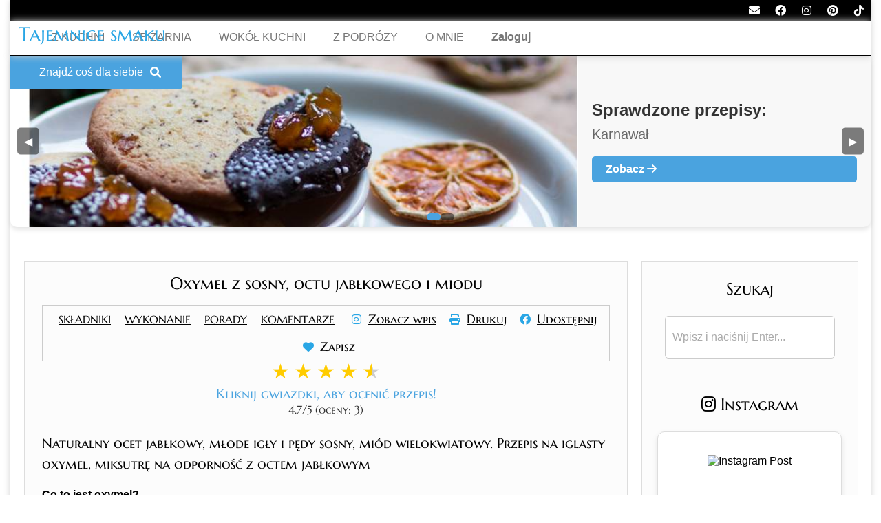

--- FILE ---
content_type: text/html; charset=UTF-8
request_url: https://tajemnicesmaku.pl/oxymel-z-sosny-octu-jablkowego-i-miodu?lang=pl
body_size: 25261
content:
<!DOCTYPE HTML>
<html lang="pl-PL">
<head>

<meta name="keywords" content="blog kulinarny, gotowanie, fotografia, przepisy"/>
<meta name="viewport" content="width=device-width, initial-scale=1">
<meta charset="UTF-8"/>
<meta http-equiv="X-UA-Compatible" content="IE=edge, chrome=1"/>
<link rel="stylesheet" href="https://tajemnicesmaku.pl/www/css/navbar.css????" type="text/css">


<link rel="canonical" href="https://tajemnicesmaku.pl/oxymel-z-sosny-octu-jablkowego-i-miodu"/>
<title>Oxymel z sosny, octu jabłkowego i miodu</title>
<script type="application/ld+json">
    {
      "@context": "http://schema.org/",
      "@type": "Recipe",
      "name": "Oxymel z sosny, octu jabłkowego i miodu",
      "image": "https://tajemnicesmaku.pl/wp-content/uploads/2023/05/5X9A4873-scaled.webp",
      "author": {
        "@type": "Person",
        "name": "Anna Sołyszko | Tajemnice Smaku",
        "url": "https://tajemnicesmaku.pl/o-mnie",
		"sameAs": [
			"https://www.facebook.com/tajemnicesmaku",
			"https://www.instagram.com/tajemnicesmaku",
			"https://pl.pinterest.com/tajemnicesmaku/",
			"https://www.tiktok.com/@tajemnice_smaku"
		]
      },
      "datePublished": "2023-05-12",
      "description": "Naturalny ocet jabłkowy, młode igły i pędy sosny, miód wielokwiatowy. Przepis na iglasty oxymel, miksutrę na odporność z octem jabłkowym",
      "recipeCategory": ["Przetwory"],
      "keywords": ["miód", "ocet", "ocet jabłkowy", "sosna", "wiosna", "zdrowy ferment"],
	  "interactionStatistic": {
	 	 "@type": "InteractionCounter",
	 	 "interactionType": "http://schema.org/CommentAction",
	 	 "userInteractionCount": "0"
	  },	  
	  
      "aggregateRating": {
        "@type": "AggregateRating",
        "ratingValue": "4.7",
        "reviewCount": "3"
      },
      "recipeIngredient": [
		" ocet jabłkowy naturalny",
		" 2 szklanki posiekanych igieł sosny (ew. świerku lub jodły)",
		" garść młodych pędów sosny - opcjonalnie",
		" miód wielokwiatowy"
	  ],
      "recipeInstructions": [
		
		{
			"@type": "HowToStep",
			"text": "Wybieraj młode przyrosty tegoroczne, u mnie jest to sosna z przydomowego ogródka."
		},
		
		{
			"@type": "HowToStep",
			"text": "Oberwij igły z gałązek, opłucz i odsącz."
		},
		
		{
			"@type": "HowToStep",
			"text": "Igły posiekaj, umieść w słoiku, możesz dodać młode pędy sosny. "
		},
		
		{
			"@type": "HowToStep",
			"text": "Zalej całość octem, tak aby igły i pędy byłe zakryte płynem. "
		},
		
		{
			"@type": "HowToStep",
			"text": "Macerat odstaw w chłodne miejsce na 4 tygodnie."
		},
		
		{
			"@type": "HowToStep",
			"text": "Co kilka dni wstrząsaj słoikiem, aby przemieszać zawartość."
		},
		
		{
			"@type": "HowToStep",
			"text": "Po upływie miesiąca ocet przecedź do czystego dużego słoika."
		},
		
		{
			"@type": "HowToStep",
			"text": "Do przecedzonego octu dodaj tle miodu ile pozostało po odcedzeniu płynu (lub 2 razy więcej, to zależy od Ciebie)."
		},
		
		{
			"@type": "HowToStep",
			"text": "Mieszaninę odstaw na tydzień do lodówki, aby składniki dobrze się połączyły."
		},
		
		{
			"@type": "HowToStep",
			"text": "Gotowy oxymel przechowuj w lodówce."
		}
      ]
    }
    </script>
<meta name="description" content="Naturalny ocet jabłkowy, młode igły i pędy sosny, miód wielokwiatowy. Przepis na iglasty oxymel, miksutrę na odporność z octem jabłkowym">
<meta property="og:image" content="https://tajemnicesmaku.pl/wp-content/uploads/2023/05/5X9A4873-scaled.webp" />
<meta property="og:site_name" content="Tajemnice smaku - Blog Kulinarny - Fotografia Kulinarna - Anna Sołyszko" />
<meta property="og:type" content="article" />
<meta property="og:title" content="Oxymel z sosny, octu jabłkowego i miodu" />
<meta property="og:description" content="Naturalny ocet jabłkowy, młode igły i pędy sosny, miód wielokwiatowy. Przepis na iglasty oxymel, miksutrę na odporność z octem jabłkowym" />
<meta property="og:url" content="https://tajemnicesmaku.pl/oxymel-z-sosny-octu-jablkowego-i-miodu?lang=pl" />
<meta property="og:rating" content="4.7" /><meta property="og:rating:count" content="3" /><meta name="twitter:card" content="summary" />
<meta name="twitter:title" content="Oxymel z sosny, octu jabłkowego i miodu" />
<meta name="twitter:description" content="Naturalny ocet jabłkowy, młode igły i pędy sosny, miód wielokwiatowy. Przepis na iglasty oxymel, miksutrę na odporność z octem jabłkowym" />
<style>body {
	max-width: 1250px!important;
	font-family: "Segoe UI", Helvetica, sans-serif;
	background-color: #fff;
	padding: 0;
	margin: auto;
	position: relative;
	box-shadow: 0px 0px 10px 0px #ccc;
}
.upperSpace {
	margin-top:80px;
}

figure {
	margin: 0!important;
}
input, textarea {
	font-size: 16px!important;
}
html {
	scroll-behavior: smooth;
}
#footBar{
	background-color: #ccc;
	width: 100%;
	height: 140px;
	position: absolute;
	right: 0;
	bottom: 0;
	left: 0;
	text-align: center;
	z-index:99999999;
}
.empty{
	height:150px;
	display:block;
}
.gray{
	background-color: #eee;
}
.white{
	background-color: #fff;
	padding: 0;
}
.mediumText{
	font-size: 100%;
	font-family: marcellusFont;
}
.smallText{
	color: black;
	font-size: 70%;
	font-family: marcellusFont;
}
.titleDiv{
	text-align: center;
	font-size: 150%;
}
.wideDiv {
	margin: auto;
	width: 90%;
	border-radius: 5px;
	max-width: 1000px;
}
.tile {
	width: 48%;
	padding: 0px 0px;
	margin-left: 10px;
	margin-bottom: 10px;
	text-align: center;
	background-color:white;
	box-shadow: 0px 0px 1px 0px #aaa;
	text-decoration:none;
	max-height: 400px;
	max-width: 450px;
	display: inline-block;
}
.tile:hover{
	box-shadow: 0px 0px 10px 0px #aaa;
}
.sideTile {
	width: 85%;
	padding: 0px 0px;
	margin-left: 10px;
	margin-bottom: 10px;
	text-align: center;
	background-color:white;
	box-shadow: 0px 0px 1px 0px #aaa;
	text-decoration:none;
	max-height: 400px;
	max-width: 450px;
	display: inline-block;
}
.sideTile:hover{
	box-shadow: 0px 0px 10px 0px #aaa;
}

.tileImage{
	position: relative;
}
.tileImage img{
	width: 100%;
	height: 300px;
	object-fit: cover;
}
.tileTitle{
	margin: auto;
	max-width: 95%;

}
.tileTitle h2{
	font-size: 120%;
	font-family: marcellusFont;
	color: black;

}
.labels{
	position: absolute; 
	top: 5px;
	left: 0px;
}
.labels p {
	background-color: white;
	padding: 5px 7px;
	text-align: left;
	color: black;
	font-family: marcellusFont;
	opacity: 0.9;
	font-size: 14px;
	width: fit-content;
	margin: 10px 0px;
	border-radius: 0px 10px 10px 0px;

	
}
.seasonLabels {
    position: absolute;
    bottom: 5px;
    right: 0px;
    display: flex;
    flex-direction: column-reverse; /* Ustawia elementy od dołu do góry */
}

.seasonLabels span {
    padding: 5px 7px;
    text-align: left; /* Tekst wyrównany do prawej */
    color: white; /* Kolor tekstu na jasnym tle */
    font-family: marcellusFont;
    opacity: 0.9;
    font-size: 14px;
    width: 50px;
    margin: 10px 0px;
    border-radius: 10px 0px 0px 10px; /* Zaokrąglone krawędzie po lewej stronie */

}

/* Tło dla każdego sezonu */
.seasonLabelWiosna {
    background-color: #4caf50; /* Zielony dla wiosny */
}

.seasonLabelLato {
    background-color: #ff9800; /* Pomarańczowy dla lata */
}

.seasonLabelJesień {
    background-color: #ff5722; /* Czerwono-pomarańczowy dla jesieni */
}

.seasonLabelZima {
    background-color: #2196f3; /* Niebieski dla zimy */
}
@media screen and (max-width: 1200px){
.tile{
	width: 94%;
	padding: 0px 0px;
	margin-left: 10px;
	margin-bottom: 10px;
	max-width: 94%;
}
}
.szukaj {
	margin: auto;
}
.szukaj input {
	width: 80%;
	height: 40px;
	border-radius: 5px;
	border: 1px solid #ccc;
	padding: 10px;
}
::placeholder {
  color: #aaa;
}
a button{
	background-color:#aaa;
	color: white;
	border: 0;
	padding: 10px 20px;
	font-size: 110%;
	border-radius: 5px;

}
a button:hover{
	cursor: pointer;
	color: black;
	background-color: #ddd;
	box-shadow: 0px 0px 3px 0px;
}
#home{
	display: flex;
	flex-wrap: wrap;
	margin-left: auto;
	width:100%;
	margin-top:80px;
}
#center{
	width: 70%;
	background-color:#fcfcfc;
	margin: 50px 10px 0px 20px;
	border: 1px solid #ddd;

	flex-wrap: wrap;

}
#searchTop{
	height: 150px;
	width: 100%;
	display:none;
}
#side{
	width: 25%;
	background-color:#fcfcfc;
	margin: 0px 0px 0px 10px;
	border: 1px solid #ddd;
	margin-top:50px;
}
#facebookPlugin{
	margin-top: 10px;
	width: 80%; 
	height: 130px; 
	margin-bottom: 10px;
}
#pinterestPlugin{
	margin-top:10px;
	width: 80%; 
	display: flex;
	margin-bottom: 10px;
}
#tagsSide{
	width: 80%; 
	display: block;
	text-align: center;
}
#tagsSide a{
	color: black;
}
#tagsSide a:hover{
	color: #29a6e5;
}
#instagramPlugin{
	margin-top:10px;
	width: 80%; 
	display: flex;
	margin-bottom: 10px;
	height: 240px;
	overflow:hidden;
}
.widgetPlugin{
	margin-top:10px;
	width: 80%; 
	display: flex;
	margin-bottom: 10px;
	overflow: hidden;
}

@media screen and (max-width: 1200px){
#searchTop{
	display: block;
	margin: 0px 0px 0px 0px;
	margin-top:0px;
}

#center, #side{
	width: 100%;
	margin: 0px 0px 20px 0px;
	padding: 0;
}
#center {
	margin: 0px;
	margin-bottom: 10px;
	margin-top:50px;
}
#facebookPlugin{
	width: 80%; 
	height: 130px; 
	overflow: hidden;
	display: block;
}
#instagramPlugin{
	display: none;
}
#pinterestPlugin{
	width: 80%; 
	overflow: hidden;
	display: block;
	text-align: center;

}
#tagsSide{
	width: 80%; 
	overflow: hidden;
	display: block;
	text-align: center;

}
}
#komentarze::before,
#porady::before,
#składniki::before,
#wykonanie::before {
	content: "";
	position: absolute;
	bottom: -10px; /* Określenie odległości od dolnej krawędzi nagłówka */
	height: 2px; /* Grubość linii */
	background-color: #29a6e5; /* Kolor linii */
	width: calc(50% + 100px); /* Mniejsza wartość między 50% szerokości a 400px */
	max-width: 400px; /* Maksymalna szerokość 400px */
	left: 0; /* Linia po lewej stronie nagłówka */
	content: ""; /* Pusty kontent dla pseudo-elementu */
}

#składniki, #wykonanie, #porady, #komentarze {
	position: relative;
	color:#29a6e5;
	font-size:140%;
}

.postContent {
	margin: 25px;
    line-height: 1.5;
}
.postContent h2{
	font-size:20px;
	font-family: marcellusFont;
}
.postContent h3{
	font-size:16px;
}
.postContent img{
	margin: auto;
	max-width: 100%;
	max-height: 750px;
}
.categoriesTagsDiv {
	background-color: white;
	margin: 10px;
	padding: 5px 10px;
	border-radius: 5px;
	border: 1px solid #ddd;
	line-height: 200%;
	display: inline-block;
	width: 90%;
}
.categoriesTagsDiv h2 {
	margin-top: 0;
	color: #266EE4;
}
.categoriesTagsDiv a {
	text-decoration: none;
	margin-right: 20px;
	float: left;
	color: black;
}
.categoriesTagsDiv a:hover {
	color: #29a6e5;
}
.commentsDiv div{
	padding: 3px;
	padding-left: 10px;
	background-color: #fff;
	margin-top: 10px;
	border-radius: 5px 5px 0px 5px;
	border: 1px solid #ddd;
}
.commentsDiv .nested{
	padding: 3px;
	padding-left: 10px;
	background-color: #fff;
	margin-top: 0px;
	border-radius: 0px 0px 0px 5px;
	border: 1px solid #ddd;
	border-top: 1px solid #fff;
}
#formularzKontaktowy{
	display: flex;
	flex-direction: column;
	flex-wrap: wrap;
	padding: 20px;
}
#formularzKontaktowy input{
	max-width: 300px;
	height: 30px;
	margin-bottom: 15px;
}
#formularzKontaktowy textarea{
	height: 200px;
	margin-bottom: 15px;
}
.formularzOdpowiedziOdpowiedz{
	text-align:right;
	margin-right: 10px;
	margin-bottom: 5px;
	color: #29a6e5;
	cursor: pointer;
}
.formularzOdpowiedziOdpowiedz:hover{
	color: #777;
}
.formularzOdpowiedzi{
	display: flex;
	flex-direction: column;
	flex-wrap: wrap;
	padding: 20px;
}
.formularzOdpowiedzi input{
	max-width: 300px;
	height: 30px;
	margin-bottom: 15px;
}
.formularzOdpowiedzi textarea{
	height: 100px;
	margin-bottom: 15px;
}
.clickableLabel {
	border:1px solid #ccc;
	padding:2px 8px 8px 8px;
	margin:0 0 10px;
	display:block; 
	
}
.clickableLabel input{
	position: relative;
	top: 8px;
}
.clickableLabel input:hover {
	cursor: pointer;
}
.clickableLabel:hover {
	background:#eee;
	cursor:pointer;
}
.sumbit{
	width: 100px;
	border: 0;
	border-radius: 5px;
	background-color: #29a6e5;
	color: white;
}
.sumbit:hover{
	background-color: #777;
	cursor: pointer;
}
.errorMsg{
	border-style: solid!important;
	border-color: #ff9999!important;
	width: 100%!important;
	margin-bottom: 20px!important;
	padding: 5px!important;
	border: 3px solid #ff9999!important;
	display: none;
}
.okMsg{
	border-style: solid;
	border-color: #99cc99!important;
	width: 100%;
	margin-bottom: 20px;
	padding: 5px;
	border: 3px solid #99cc99!important;
	display: none;
}

.postContent h3:has(+ p) {
	background: linear-gradient(to right, #efefef, #fcfcfc);
    padding: 10px;
    margin-bottom: 0;
    border-left: 2px solid #29a6e5;
}

.postContent h3 + p {
	background: linear-gradient(to right, #efefef, #fcfcfc);    
	padding: 10px;
    margin-top: 0;
    border-left: 2px solid #29a6e5;
}

.postContent li {
	padding: 4px 0;
	margin-left: 20px;
	align-items: baseline;
	margin-bottom: 10px;
}

.postContent ol, .postContent ul {
	counter-reset: item;
	list-style-type: none;
	padding-left: 0;
	padding: 0;
	background: linear-gradient(to right, #efefef, #fcfcfc);
	list-style-position: inside;
}

.postContent ol li::before {
  counter-increment: item;
  content: counters(item, ".") ". ";
  font-weight: bold;
  color: #a2a2a2;
  padding-right: 15px;
  white-space: nowrap;
}

.postContent ul li::before {
  content: "•";
  color: #a2a2a2;
  font-size: 1em;
  padding-right: 15px;
}
.postContent a {
	color: #007bff;
	text-decoration: none;
	 transition: color 0.3s ease-in-out;
}
.postContent a::before {
  content: ''; 
  position: absolute;
  width: 100%;
  height: 2px;
  bottom: -3px;
  left: 0;
  background-color: #007bff;
  visibility: hidden;
  transform: scaleX(0); 
  transition: all 0.3s ease-in-out;
}

.postContent a:hover, .postContent a:focus {
  color: #0056b3; 
  background-color:#efefef;
}

.postContent a:hover::before, .postContent a:focus::before {
  visibility: visible; 
  transform: scaleX(1); 
}

@font-face {
    font-family: marcellusFont;
    font-weight: bold;
    src: url(MarcellusSC-Regular.ttf);
}

#navBar {
    top: 30px;
    max-width: 1250px;
    background-color: #fff;
    width: 100%;
    height: 50px;
    padding: 0;
    margin: 0;
    position: fixed;
    text-align: right;
    display: flex;
    justify-content: right;
    overflow: visible;
    border-bottom: 2px solid black;
    z-index: 10;
    box-shadow: 0px 0px 10px 0px #ccc;
	z-index:2000;
}

#menuHome {
    margin: auto 0 auto 0;
    position: absolute;
    left: 12px;
    top: 0px;
    text-align: left;
    max-width: 400px;
}

#menuHome a {
    text-decoration: none;
    color: #29a6e5;
    font-size: 28px;
    font-weight: lighter;
    font-family: marcellusFont;
}

#menuHome h1 {
    padding: 0px;
    margin: auto;
}

#menuHome h2 {
    font-size: 14px;
    font-family: marcellusFont;
    margin: auto;
    padding-right: 80px;
    display: none;
}
#menuPoints {
	margin-top: 0px;
}
#menuPoints li {
    display: inline;
    float: left;
}

#menuPoints li a {
    display: block;
    padding: 15px 20px;
    text-decoration: none;
    color: #777;
    transition: background-color 0.3s ease, color 0.3s ease; /* Płynny efekt przejścia */
}

#menuPoints li a:hover {
    background-color: #29a6e5;
    color: #fff;
}

#menuToggle {
    display: none !important;
}

    /* Podmenu dla "Konto" na komputerze */
    .dropdown {
        position: relative;
    }
    .submenu {
        display: none;
        position: absolute;
        background-color: #fff;
        box-shadow: 0 4px 8px rgba(0,0,0,0.1);
        list-style: none;
        padding: 0px 0;
		top: calc(100% - 1px);
        right: 0;
    }
	.submenu li {
		width: 100%;
		text-align: center
	}
    .dropdown:hover .submenu {
        display: block;
    }

    /* Ukrywanie i pokazywanie na urządzeniach */
    .desktop-only {
        display: inline-block !important;
    }
    .mobile-only {
        display: none !important;
    }

    /* Styl dla wersji mobilnej */
    @media (max-width: 768px) {
        .desktop-only {
            display: none !important;
        }
        .mobile-only {
            display: inline-block !important;
        }
        .mobile-account {
            color: #29a6e5;
            font-weight: bold;
        }
    }


/* Desktop-specific styles for menu */
@media screen and (min-width: 1200px) {
    #navBar {
        justify-content: right;
    }
    #menuPoints .desktop-only {
        display: inline-block !important;
    }
    #menuPoints .mobile-only {
        display: none !important;
    }
    #accountMenu {
        position: relative;
    }
    #accountMenu ul {
        display: none;
        position: absolute;
        background-color: #fff;
        list-style: none;
        padding: 0;
        margin: 0;
        top: 100%;
        right: 0;
        border: 1px solid #ccc;
    }
    #accountMenu:hover ul {
        display: block;
    }
    #accountMenu ul li a {
        color: #777;
        padding: 10px;
        display: block;
        transition: background-color 0.3s ease, color 0.3s ease; /* Dodanie płynnego efektu */
    }
    #accountMenu ul li a:hover {
        background-color: #29a6e5;
        color: #fff;
    }
}

/* Mobile-specific styles for menu */
@media screen and (max-width: 1200px) {
    #menuHome h2 {
        font-size: 10px;
    }
    #title {
        font-size: 32px !important;
    }
    #menuToggle {
        display: block !important;
    }
    #navBar {
        justify-content: flex-end !important;
    }
    .menuPoints {
        position: absolute;
        top: 50px;
        display: block;
        flex-flow: column;
        width: 250px;
        list-style-type: none;
        -webkit-font-smoothing: antialiased;
        transform-origin: 0% 0%;
        transition: transform 0.5s cubic-bezier(0.77, 0.2, 0.05, 1.0);
    }
    .menuPointsHidden {
        transform: translate(100%, 0);
    }
    .menuPointsShown {
        transform: none;
    }
    #menuPoints li a {
        width: 220px;
        text-align: left;
        color: white;
        background-color: rgba(0, 0, 0, 0.7);
        padding: 8px 25px;
        font-size: 90%;
        transition: background-color 0.3s ease, color 0.3s ease; /* Dodanie płynnego efektu */
    }
    #menuPoints li a:hover {
        background-color: #29a6e5;
        color: #fff;
    }
    #menuPoints .desktop-only {
        display: none !important;
    }
    #menuPoints .mobile-only {
        display: inline-block !important;
    }
}

@media screen and (max-width: 350px) {
    #title {
        font-size: 22px !important;
    }
}
#headerBar{
	max-width: 1250px;
	height:30px;
	width: 100%;
	position: fixed;
	background-color: black;
	top: 0;
	z-index: 10;
	box-shadow: 0px 0px 10px 0px #ccc;
	-webkit-user-select: none; /* Safari */
	-ms-user-select: none; /* IE 10 and IE 11 */
	user-select: none; /* Standard syntax */
	text-align: right;
}
@media screen and (max-width: 1200px){
#headerBar{
	text-align: center;
}
}
#menuToggle
{
	display: block;
	position: relative;
	top: 0;
	z-index: 1;
	padding: 10px;
	-webkit-user-select: none;
	user-select: none;
	background-color:#ddd;
}
#menuToggle input
{
	display: block;
	width: 100%;
	height: 100%;
	position: absolute;
	cursor: pointer;
	top: -3px;
	right: -3px;
	opacity:0;
	z-index: 2;
	-webkit-touch-callout: none;
}
#menuToggle span
{
	top:5px;
	display: block;
	width: 20px;
	height: 3px;
	margin-bottom: 5px;
	position: relative;
	background: #777;
	border-radius: 4px;
	z-index: 1;
	transform-origin: 0px 0px;	
	transition: transform 0.5s cubic-bezier(0.77,0.2,0.05,1.0),
				background 0.5s cubic-bezier(0.77,0.2,0.05,1.0),
				opacity 0.55s ease;
}
#menuToggle span:first-child
{
  transform-origin: 0% 0%;
}
#menuToggle span:nth-last-child(2)
{
  transform-origin: 0% 100%;
}
#menuToggle input:checked ~ span
{
  opacity: 1;
  transform: translate(2px, -0px) rotate(30deg) ;
  background: white;
}
#menuToggle input:checked ~ span:nth-last-child(2)
{
  opacity: 0;
  transform: rotate(0deg) scale(0.2, 0.2);
}
#menuToggle input:checked ~ span:nth-last-child(1)
{
  transform: translate(0.5px, 3.5px) rotate(-30deg);
}.paginacja{
	width: 100%;
	text-align: left;
	margin-bottom: 20px;
	margin-top: 10px;
}
.paginacja ul{
	margin: 0;
	display: inline-block;
}
.paginacja li{
	background-color: white;
	list-style-type: none;
	float: left;
	padding: 5px 20px;
	margin: 5px 5px;
	box-shadow: 1px 1px 1px 1px #ccc;
	border-radius: 3px;
	-webkit-user-select: none; /* Safari */
	-ms-user-select: none; /* IE 10 and IE 11 */
	user-select: none; /* Standard syntax */
}
.paginacja li:hover{
	cursor: pointer;
	background-color: #29a6e5;
	color: white;
}
.paginacja .selectedLi{
	background-color:#999;
	color: white;
}
.paginacja .selectedLi:hover{
	background-color:#999;
	cursor:default;
}.fa {  
	padding: 2px;  
	text-align: center;  
	margin: 5px 5px;  
	font-size: 16px;  
	width: 20px; 
	color: white;	
	text-decoration: none;
}  
.fa:hover {  
	color: #29a6e5;	
	cursor: pointer;
}  
:root {
	--divCount: -1250px;
	--time: 20s;
}
.slideCarousel {
	overflow: hidden;
	margin-top: 100px;
}
.slideCarousel h2 {
	font-weight: 400;
	font-size: 175%;
	color: #b30000;
}
.tech-slideshow {
	height: 300px;
	width: 10000px;
	margin: 0 0;
	position: relative;
	transform: translate3d(0, 0, 0);
}


.tech-slideshow > div {
	height: 300px;
	width: 100%;
	position: absolute;
	top: 0;
	left: 0;
	height: 100%;
	transform: translate3d(0, 0, 0);
}
.tech-slideshow .mover-1 {
	animation: moveSlideshow var(--time) linear infinite;

}
.tech-slideshow .mover-1:hover {
	animation-play-state: paused;
}
.tech-slideshow .mover-1 .carouselItem{
	width: 180px;
	height: 100%;
	float: left;
	text-decoration: none;
	padding-left: 5px;
	padding-right: 5px;

	cursor: pointer;
	border-left: 2px solid white;
	border-right: 2px solid white;
	text-align: center;

}
.carouselText{
	color: black;
}
.tech-slideshow .mover-1 .carouselText1{
	font-size: 120%;
}
.tech-slideshow .mover-1 .carouselText2{
	font-size: 80%;
}
.tech-slideshow .mover-1 .carouselText4{
	font-size: 150%;
	color: red;
} 

.tech-slideshow .mover-1 .carouselItem:hover{
	box-shadow: 0px 0px 10px 0px #aaa;

}
@keyframes moveSlideshow {
  from {left: 0px;}
  to {left: var(--divCount);}
}
.carouselItem img{
	transform: scale(1.2);
}</style><link rel="preload" href="https://cdnjs.cloudflare.com/ajax/libs/font-awesome/6.1.1/css/all.min.css" as="style" onload="this.onload=null;this.rel='stylesheet'">
<noscript><link rel="stylesheet" href="https://cdnjs.cloudflare.com/ajax/libs/font-awesome/6.1.1/css/all.min.css"></noscript>
<script async src="https://pagead2.googlesyndication.com/pagead/js/adsbygoogle.js?client=ca-pub-3639923118764673"
     crossorigin="anonymous"></script>
<!-- Global site tag (gtag.js) - Google Analytics -->
<script async src="https://www.googletagmanager.com/gtag/js?id=G-0YEVLWQN00"></script>
<script>
  window.dataLayer = window.dataLayer || [];
  function gtag(){dataLayer.push(arguments);}
  gtag('js', new Date());

  gtag('config', 'G-0YEVLWQN00');
</script>

<!--<script src="https://tajemnicesmaku.pl/www/js/cookie.js"></script>
<script src='https://tajemnicesmaku.pl/www/js/userbehaviour.js'></script>-->

<script>String.prototype.replaceAll = function(str1, str2, ignore) 
{
    return this.replace(new RegExp(str1.replace(/([\/\,\!\\\^\$\{\}\[\]\(\)\.\*\+\?\|\<\>\-\&])/g,"\\$&"),(ignore?"gi":"g")),(typeof(str2)=="string")?str2.replace(/\$/g,"$$$$"):str2);
} 
function setCookie(name,value,days) {
    var expires = "";
    if (days) {
        var date = new Date();
        date.setTime(date.getTime() + (days*24*60*60*1000));
        expires = "; expires=" + date.toUTCString();
    }
    document.cookie = name + "=" + (value.replaceAll(";", ",") || "")  + expires + "; path=/";
}
function getCookie(name) {
    var nameEQ = name + "=";
    var ca = document.cookie.split(';');
    for(var i=0;i < ca.length;i++) {
        var c = ca[i];
        while (c.charAt(0)==' ') c = c.substring(1,c.length);
        if (c.indexOf(nameEQ) == 0) return c.substring(nameEQ.length,c.length);
    }
    return null;
}
function eraseCookie(name) {   
    document.cookie = name +'=; Path=/; Expires=Thu, 01 Jan 1970 00:00:01 GMT;';
}function followUser(element, distance) {
	if (window.pageYOffset >= distance) {
		element.classList.add("sticky")
	} else {
		element.classList.remove("sticky");
	}
}
function changeUrl(href)
{
	window.location.href= href;
}
function scrollTo(id, offset)
{
	var node = document.getElementById(id);
	var location = node.getBoundingClientRect().top - document.body.getBoundingClientRect().top - offset;
	document.documentElement.scrollTop = location;
}</script><script>
function trackEvent(eventname) {
    var currentUrl = window.location.href; 
	
    if (typeof gtag === "function") {
        gtag('event', eventname, {
            'event_category': 'Interaction',
            'event_label': currentUrl, 
            'value': 1
        });
    }
}
</script>

</head>
<body onload='onLoad()'>
<div id="headerBar">
<a href="javascript:decryptEmail('a29udGFrdEB0YWplbW5pY2VzbWFrdS5wbA==');" class="fa fa-solid fa-envelope"></a>
<a target="_blank" rel="noopener noreferrer" href="https://www.facebook.com/tajemnicesmaku/" class="fa fa-brands fa-facebook"></a>
<a target="_blank" rel="noopener noreferrer" href="https://www.instagram.com/tajemnicesmaku/" class="fa fa-brands fa-instagram"></a>
<a target="_blank" rel="noopener noreferrer" href="https://pinterest.com/tajemnicesmaku/" class="fa fa-brands fa-pinterest"></a>
<a target="_blank" rel="noopener noreferrer" href="https://www.tiktok.com/@tajemnice_smaku" class="fa fa-brands fa-tiktok"></a>
</div>

<div id="navBar">    
    <div id="menuHome">
        <h1><a id='title' href="https://tajemnicesmaku.pl/">Tajemnice smaku</a></h1>
        <h2 style="display: none;">BLOG KULINARNY – FOTOGRAFIA KULINARNA – ANNA SOŁYSZKO</h2>
    </div>
    <div id="menuToggle">
        <input id="hamburger" type="checkbox" onclick="changeHamburger()" />
        <span></span>
        <span></span>
        <span></span>
    </div>
    <ul id="menuPoints" class="menuPoints menuPointsHidden">
        <li><a href="https://tajemnicesmaku.pl/category/z-kuchni">Z KUCHNI</a></li>
        <li><a href="https://tajemnicesmaku.pl/category/spizarnia">SPIŻARNIA</a></li>
        <li><a href="https://tajemnicesmaku.pl/category/wokol-kuchni">WOKÓŁ KUCHNI</a></li>
		<li><a href="https://tajemnicesmaku.pl/category/z-podrozy">Z PODRÓŻY</a></li>
        <li><a href="https://tajemnicesmaku.pl/o-mnie">O MNIE</a></li>
                    <li><a href="https://tajemnicesmaku.pl/logowanie"><b>Zaloguj</b></a></li>
            </ul>
</div>

<script>
    function changeHamburger() {
        var node = document.getElementById('menuPoints');
        var checked = document.getElementById('hamburger').checked;
        if (checked) {
            node.classList.add("menuPointsShown");
            node.classList.remove("menuPointsHidden");
        } else {
            node.classList.add("menuPointsHidden");
            node.classList.remove("menuPointsShown");
        }
    }
    function decryptEmail(encoded) {
        var address = atob(encoded);
        window.location.href = "mailto:" + address;
    }

    function logoutUser() {
        fetch('https://tajemnicesmaku.pl/www/ajax/logout.php', {
            method: 'POST',
            headers: { 'Content-Type': 'application/x-www-form-urlencoded' }
        })
        .then(() => {
            window.location.reload(); // Odświeżenie bieżącej strony po wylogowaniu
        })
        .catch(error => {
            console.error('Błąd podczas wylogowywania:', error);
        });
    }
</script>
<style>
    /* Styl przycisku lupy */
    .menu-trigger {
        position: fixed;
        top: 80px;
        left: calc(50% - 625px); /* Domyślne pozycjonowanie */
        width: 250px;
        height: 50px;
        background-color: #4aa3df; /* Jasny niebieski */
        color: white;
        display: flex;
        align-items: center;
        justify-content: center;
        cursor: pointer;
        border-top-right-radius: 5px;
        border-bottom-right-radius: 5px;
        z-index: 1000;
        transition: background-color 0.3s;
    }

    .menu-trigger:hover {
        background-color: #5bbbf0; /* Jaśniejszy niebieski */
    }

    /* Styl menu */
    .vertical-menu {	
        position: fixed;
        top: 80px;
        left: calc(50% - 625px); /* Domyślne pozycjonowanie */
        width: 250px; /* Szerokość menu */
        height: calc(100% - 80px); /* Wysokość zależna od okna */
        background-color: #3a8bc1; /* Jasny ciemny niebieski */
        overflow-y: auto;
        padding-top: 40px;
        box-shadow: 2px 0 5px rgba(0, 0, 0, 0.5);
        opacity: 0; /* Niewidoczne */
        visibility: hidden; /* Całkowicie ukryte */
        transition: opacity 0.3s ease, visibility 0.3s ease;
        z-index: 9999999999999999;
    }
	.vertical-menu > div:last-child {
		margin-bottom: 80px; /* Dodanie miejsca na dole ostatniego elementu */
	}
    .vertical-menu.open {
        opacity: 0.95; /* Widoczne */
        visibility: visible; /* Widoczne */
    }

    .vertical-menu a {
        display: block;
        color: white;
        padding: 10px 20px;
        text-decoration: none;
        font-size: 16px;
        background-color: #3a8bc1; /* Jasny ciemny niebieski */
        transition: background 0.3s;
    }

    .vertical-menu a:hover {
        background-color: #4aa3df; /* Jasny niebieski */
    }

    .vertical-menu .menu-header {
        font-size: 18px;
        font-weight: bold;
        padding: 15px 20px;
        cursor: pointer;
        color: white;
        background-color: #3a8bc1; /* Jasny ciemny niebieski */
        border-bottom: 1px solid #5bbbf0;
        position: relative;
    }

    .vertical-menu .menu-header:hover {
        background-color: #4aa3df; /* Jasny niebieski */
    }

    .vertical-menu .submenu {
        display: none;
        background-color: #357aa6; /* Bardzo jasny ciemny niebieski */
        padding-left: 20px;
        position: relative;
    }

    .vertical-menu .submenu.open {
        display: block;
    }

    .vertical-menu .submenu a {
        font-size: 14px;
        padding: 8px 20px;
        display: block;
        background-color: #357aa6; /* Bardzo jasny ciemny niebieski */
        color: white;
    }

    .vertical-menu .submenu a:hover {
        background-color: #4aa3df; /* Jasny niebieski */
    }

    /* Styl strzałki do zamknięcia menu */
    .vertical-menu .close-menu {
        position: absolute;
        top: 0;
        left: 0;
        width: 100%; /* Przyciski na całą szerokość menu */
        height: 40px; /* Wysokość przycisku */
        background-color: #357aa6; /* Bardzo jasny ciemny niebieski */
        color: white;
        font-size: 18px;
        cursor: pointer;
        display: flex;
        align-items: center;
        justify-content: flex-end; /* Strzałka po prawej stronie */
        padding-right: 0px; /* Odsunięcie od prawej krawędzi */
    }

    .vertical-menu .close-menu i {
        margin-right: 15px; /* Drobne odsunięcie samej ikony od prawej */
    }

    .vertical-menu .close-menu:hover {
        background-color: #5bbbf0; /* Jaśniejszy niebieski */
        color: #ff5555;
    }

    /* Styl formularza wyszukiwania */
    .vertical-menu .search-container {
        padding: 0px;
        text-align: center;
    }

    .vertical-menu .search-container input[type="text"] {
        width: 100%;
        padding: 10px;
        margin-top: 10px;
        font-size: 16px;
        border: 1px solid #4aa3df;
        border-radius: 2px;
        background-color: white; /* Bardzo jasny ciemny niebieski */
        outline: none;
        box-sizing: border-box;
    }

    .vertical-menu .search-container input[type="text"]::placeholder {
        color: #aaa;
    }

    .vertical-menu .search-container input[type="text"]:focus {
        border-color: #5bbbf0; /* Jaśniejszy niebieski */
    }

    .search-container button {
        width: 100%;
        padding: 10px;
        margin-top: 10px;
        font-size: 16px;
        background-color: #357aa6; /* Bardzo jasny ciemny niebieski */
        color: white;
        border: none;
        border-radius: 5px;
        cursor: pointer;
    }

    .search-container button:hover {
        background-color: #4aa3df; /* Jasny niebieski */
    }

    /* Responsywność */
    @media (max-width: 1250px) {
        .menu-trigger {
            left: 0px; /* Przy lewej krawędzi ekranu */
        }

        .vertical-menu {
            left: 0px; /* Przesunięcie menu, aby zaczynało się przy lewej krawędzi */
            width: 250px; /* Zachowanie pierwotnej szerokości */
        }
    }

    @media (max-width: 768px) {
        .menu-trigger {
            left: 0px; /* Przycisk nadal przy lewej krawędzi */
        }

        .vertical-menu {
            left: 0px; /* Przesunięcie menu dla małych ekranów */
            width: 250px; /* Zachowanie pierwotnej szerokości */
        }
    }
</style>

<script>
    document.addEventListener("DOMContentLoaded", function () {
        const menuTrigger = document.querySelector(".menu-trigger");
        const verticalMenu = document.querySelector(".vertical-menu");
        const closeMenu = document.querySelector(".close-menu");
        const menuHeaders = document.querySelectorAll(".menu-header");

        // Kliknięcie w lupę rozwija menu
        menuTrigger.addEventListener("click", function () {
            verticalMenu.classList.add("open");
            menuTrigger.style.display = "none";
			trackEvent('showLeftMenu');
        });

        // Kliknięcie w strzałkę zamyka menu
        closeMenu.addEventListener("click", function () {
            verticalMenu.classList.remove("open");
            menuTrigger.style.display = "flex";
        });

        // Kliknięcie w kategorię rozwija podmenu
        menuHeaders.forEach(header => {
            header.addEventListener("click", function () {
                const submenu = this.nextElementSibling;

                // Zamknij inne podmenu
                document.querySelectorAll(".submenu").forEach(menu => {
                    if (menu !== submenu) {
                        menu.classList.remove("open");
                    }
                });

                // Rozwiń lub zamknij kliknięte podmenu
                submenu.classList.toggle("open");
            });
        });
    });
</script>

<div class="menu-trigger">
	    <span style="margin-left: 10px; margin-right:10px; font-size: 16px; color: white;">Znajdź coś dla siebie</span>
    <i class="fas fa-search"></i>
</div>

<div class="vertical-menu">
    <div class="close-menu">
	    <span style="margin-left: 10px; margin-right:10px; font-size: 16px; color: white;">Ukryj menu</span>
        <i class="fas fa-arrow-left"></i>
    </div>
    <div class="search-container">
        <form class="szukaj" role="search" method="get" action="https://tajemnicesmaku.pl/">
            <input type="text" name="s" placeholder="Wpisz i naciśnij Szukaj...">
            <button type="submit">Szukaj</button>
        </form>
    </div><div><div class="menu-header">Z Okazji...</div><div class="submenu"><a href="https://tajemnicesmaku.pl/tag/tlusty-czwartek">Tłusty Czwartek</a><a href="https://tajemnicesmaku.pl/tag/walentynki">Walentynki</a><a href="https://tajemnicesmaku.pl/tag/karnawal">Karnawał</a><a href="https://tajemnicesmaku.pl/tag/wielkanoc">Wielkanoc</a><a href="https://tajemnicesmaku.pl/tag/dzien-dziecka">Dzień Dziecka</a><a href="https://tajemnicesmaku.pl/tag/halloween">Halloween</a><a href="https://tajemnicesmaku.pl/tag/boze-narodzenie">Boże Narodzenie</a><a href="https://tajemnicesmaku.pl/tag/sylwester">Sylwester</a><a href="https://tajemnicesmaku.pl/tag/grill">Grill</a><a href="https://tajemnicesmaku.pl/tag/pomysl-na-prezent">Pomysł Na Prezent</a><a href="https://tajemnicesmaku.pl/tag/przyjecia-i-imprezy">Przyjęcia I Imprezy</a></div></div><div><div class="menu-header">Cztery Pory Roku</div><div class="submenu"><a href="https://tajemnicesmaku.pl/tag/zima">Zima</a><a href="https://tajemnicesmaku.pl/tag/wiosna">Wiosna</a><a href="https://tajemnicesmaku.pl/tag/lato">Lato</a><a href="https://tajemnicesmaku.pl/tag/jesien">Jesień</a></div></div><div><div class="menu-header">Plan Dnia</div><div class="submenu"><a href="https://tajemnicesmaku.pl/category/sniadania">Śniadania</a><a href="https://tajemnicesmaku.pl/category/obiady">Obiady</a><a href="https://tajemnicesmaku.pl/category/kolacje">Kolacje</a><a href="https://tajemnicesmaku.pl/category/przekaski">Przekąski</a><a href="https://tajemnicesmaku.pl/category/zupy">Zupy</a></div></div><div><div class="menu-header">Na Słodko</div><div class="submenu"><a href="https://tajemnicesmaku.pl/tag/babeczki?filter=na-slodko">Babeczki</a><a href="https://tajemnicesmaku.pl/tag/ciasta?filter=na-slodko">Ciasta</a><a href="https://tajemnicesmaku.pl/tag/ciasteczka?filter=na-slodko">Ciasteczka</a><a href="https://tajemnicesmaku.pl/tag/czekolada?filter=na-slodko">Czekolada</a><a href="https://tajemnicesmaku.pl/tag/deser-w-sloiku?filter=na-slodko">Deser W Słoiku</a><a href="https://tajemnicesmaku.pl/tag/drozdzowki-i-buleczki?filter=na-slodko">Drożdżówki I Bułeczki</a><a href="https://tajemnicesmaku.pl/tag/lody?filter=na-slodko">Lody</a><a href="https://tajemnicesmaku.pl/tag/owocowe?filter=na-slodko">Owocowe</a><a href="https://tajemnicesmaku.pl/tag/paczki?filter=na-slodko">Pączki</a><a href="https://tajemnicesmaku.pl/tag/rogaliki?filter=na-slodko">Rogaliki</a><a href="https://tajemnicesmaku.pl/tag/sernik?filter=na-slodko">Sernik</a><a href="https://tajemnicesmaku.pl/tag/tartaletki?filter=na-slodko">Tartaletki</a></div></div><div><div class="menu-header">Pieczywo</div><div class="submenu"><a href="https://tajemnicesmaku.pl/tag/bagietki?filter=pieczywo">Bagietki</a><a href="https://tajemnicesmaku.pl/tag/bajgle?filter=pieczywo">Bajgle</a><a href="https://tajemnicesmaku.pl/tag/bulki?filter=pieczywo">Bułki</a><a href="https://tajemnicesmaku.pl/tag/chalka?filter=pieczywo">Chałka</a><a href="https://tajemnicesmaku.pl/tag/chleb-na-drozdzach?filter=pieczywo">Chleb Na Drożdżach</a><a href="https://tajemnicesmaku.pl/tag/chleb-na-zakwasie?filter=pieczywo">Chleb Na Zakwasie</a><a href="https://tajemnicesmaku.pl/tag/chleb-pszenny?filter=pieczywo">Chleb Pszenny</a><a href="https://tajemnicesmaku.pl/tag/chleb-z-garnka?filter=pieczywo">Chleb Z Garnka</a></div></div><div><div class="menu-header">Ryby</div><div class="submenu"><a href="https://tajemnicesmaku.pl/tag/dorsz?filter=ryby">Dorsz</a><a href="https://tajemnicesmaku.pl/tag/krewetki?filter=ryby">Krewetki</a><a href="https://tajemnicesmaku.pl/tag/losos?filter=ryby">łosoś</a><a href="https://tajemnicesmaku.pl/tag/sledzie?filter=ryby">śledzie</a></div></div></div><style>
.upperSpace {
    margin-top: 0px !important;
}
.banner-container {
    position: relative;
    width: 100%;
    height: 250px;
    background: #f8f8f8;
    margin-top: 80px;
    border-radius: 10px;
    overflow: hidden;
    box-shadow: 0 4px 6px rgba(0, 0, 0, 0.1);
}
.banner-slide {
    position: absolute;
    top: 0;
    left: 0;
    width: 100%;
    height: 100%;
    display: none;
    align-items: center;
    opacity: 0;
    transition: opacity 1s ease;
}
.banner-slide.active {
    display: flex;
    opacity: 1;
}
.banner-image {
    flex: 0 0 66%;
    height: 100%;
    background-size: cover;
    background-position: center;
    position: relative;
    transition: filter 0.5s ease;
}
@media screen and (max-width: 800px){
	.banner-image {
    flex: 0 0 50%;
}
}

.banner-slide.active .banner-image {
    animation: flashEffect 1s ease;
}

@keyframes flashEffect {
    0% {
        filter: brightness(1.3);
    }
    
    100% {
        filter: brightness(1);
    }
}
.banner-content {
    flex: 1;
    padding: 20px;
    display: flex;
    flex-direction: column;
    justify-content: center;
    text-align: left;
}
.banner-btn {
    display: inline-block;
    padding: 10px 20px;
    background: #4aa3df;
    color: #fff;
    text-decoration: none;
    border-radius: 5px;
    font-size: 16px;
    font-weight: bold;
    margin-top: 10px;
    transition: background 0.3s, transform 0.2s;
}
.banner-btn:hover {
    background: #357ab8;
    transform: translateY(-2px);
    box-shadow: 0 4px 6px rgba(0, 0, 0, 0.1);
}
.banner-controls {
    position: absolute;
    bottom: 10px;
    left: 50%;
    transform: translateX(-50%);
    display: flex;
    gap: 10px;
}
.banner-control {
    width: 20px;
    height: 10px;
    background: rgba(0, 0, 0, 0.5);
    border-radius: 5px;
    cursor: pointer;
    transition: background 0.3s;
}
.banner-control.active {
    background: #4aa3df;
}
.banner-arrow {
    position: absolute;
    top: 50%;
    transform: translateY(-50%);
    background: rgba(0, 0, 0, 0.5);
    color: #fff;
    padding: 10px;
    border-radius: 5px;
    cursor: pointer;
    transition: background 0.3s;
    z-index: 10;
}
.banner-arrow:hover {
    background: rgba(0, 0, 0, 0.7);
}
.banner-arrow.left {
    left: 10px;
}
.banner-arrow.right {
    right: 10px;
}
</style>
    
<div class="banner-container">
        <div id="banner-slides">
                            <div class="banner-slide">
                    <div class="banner-image" style="background-image: url('https://tajemnicesmaku.pl/wp-content/uploads/2021/12/ciasteczka-z-rooibos.jpg');"></div>
                    <div class="banner-content">
                        <h2 style="margin:0; font-size:24px; color:#333; font-weight:bold;">Sprawdzone przepisy:</h2>
                        <p style="font-size:20px; color:#666; margin:10px 0; text-transform: capitalize;">
                            karnawał                        </p>
                        <a onclick="trackEvent('banerAutopromocja');" href="https://tajemnicesmaku.pl/tag/karnawal" class="banner-btn">
                            Zobacz <i class="fas fa-arrow-right"></i>
                        </a>
                    </div>
                </div>
                            <div class="banner-slide">
                    <div class="banner-image" style="background-image: url('https://tajemnicesmaku.pl/wp-content/uploads/2019/12/mini-stollen-3.jpg');"></div>
                    <div class="banner-content">
                        <h2 style="margin:0; font-size:24px; color:#333; font-weight:bold;">Sprawdzone przepisy:</h2>
                        <p style="font-size:20px; color:#666; margin:10px 0; text-transform: capitalize;">
                            zima                        </p>
                        <a onclick="trackEvent('banerAutopromocja');" href="https://tajemnicesmaku.pl/tag/zima" class="banner-btn">
                            Zobacz <i class="fas fa-arrow-right"></i>
                        </a>
                    </div>
                </div>
                    </div>

                    <div class="banner-controls">
                                    <div class="banner-control" data-index="0"></div>
                                    <div class="banner-control" data-index="1"></div>
                            </div>
            <div class="banner-arrow left" id="prev-banner">&#9664;</div>
            <div class="banner-arrow right" id="next-banner">&#9654;</div>
        </div>
<script>
    const slides = document.querySelectorAll(".banner-slide");
    const controls = document.querySelectorAll(".banner-control");
    const prevArrow = document.getElementById("prev-banner");
    const nextArrow = document.getElementById("next-banner");
    const totalSlides = slides.length;

    if (totalSlides > 1) {
        let currentSlide = 0;
        let autoSlideInterval;

        function updateSlides() {
            slides.forEach((slide, index) => {
                slide.classList.remove("active");
                controls[index].classList.remove("active");
                if (index === currentSlide) {
                    slide.classList.add("active");
                    controls[index].classList.add("active");
                }
            });
        }

        function resetAutoSlide() {
            clearInterval(autoSlideInterval);
            autoSlideInterval = setInterval(showNextSlide, 6000);
        }

        function showNextSlide() {
            currentSlide = (currentSlide + 1) % totalSlides;
            updateSlides();
        }

        function showPrevSlide() {
            currentSlide = (currentSlide - 1 + totalSlides) % totalSlides;
            updateSlides();
        }

        function showSlide(index) {
            currentSlide = index;
            updateSlides();
        }

        controls.forEach((control, index) => {
            control.addEventListener("click", () => {
                showSlide(index);
                resetAutoSlide();
            });
        });

        prevArrow.addEventListener("click", () => {
            showPrevSlide();
            resetAutoSlide();
        });

        nextArrow.addEventListener("click", () => {
            showNextSlide();
            resetAutoSlide();
        });

        autoSlideInterval = setInterval(showNextSlide, 6000);
        updateSlides();
    } else if (totalSlides === 1) {
        slides[0].classList.add("active");
    }
</script>

<style>
.ingredients-list {
    list-style: none; 
    padding: 0;       
    margin: 0;
	padding-bottom: 10px!important;
}

.ingredients-list li {
    margin-top: 5px; 
    margin-bottom: 5px; 
	line-height:1.5;
	padding: 0px!important;
}

.ingredients-list label {
    cursor: pointer; 
    display: flex;
    align-items: center;
}

.ingredients-list input[type="checkbox"] {
	width: 18px;  
    height: 18px; 
    cursor: pointer; 
    margin-right: 10px; 
}
.ingredients-list span{
	max-width: 75%;
}

.ingredients-list input[type="checkbox"]:checked + span {
    text-decoration: line-through;
    color: gray;
}
.ingredients-list li::before {
  content: ""!important;
  color: #a2a2a2;
  font-size: 0em!important;
  padding-right: 15px;
}

/* Stylizacja kontenera ocen */
#rating-container {
    max-width: 1250px;
    margin: auto;
    font-family: marcellusFont;
    text-align: center;
    display: flex;
    flex-direction: column; /* Ustaw kolumnowy układ (gwiazdki nad tekstem) */
    align-items: center; /* Wyśrodkuj poziomo */
    margin-left: 25px;
    margin-right: 25px;
}

/* Stylizacja gwiazdek */
.star-container {
    display: flex; /* Układ poziomy dla gwiazdek */
    justify-content: center; /* Wyśrodkuj poziomo */
    margin-bottom: 0px; /* Odstęp między gwiazdkami a tekstem */
}

.star {
    font-size: 30px;
    color: #ccc; /* Domyślny kolor (szary) */
    position: relative;
    display: inline-block;
    cursor: pointer;
    transition: color 0.2s ease;
    line-height: 1;
    margin: 0; /* Usuń domyślne marginesy */
    padding: 0 3px; /* Dodaj odstępy poziome */
}

/* Pełna gwiazdka */
.star.full {
    color: #ffcc00; /* Żółty kolor */
}

/* Połówkowa gwiazdka */
.star.half {
    background: linear-gradient(to right, #ffcc00 50%, #ccc 50%);
    -webkit-background-clip: text;
    -webkit-text-fill-color: transparent;
}

/* Hover - podświetlenie */
.star:hover {
    color: #3a8bc1; /* Niebieski kolor */
}

/* Zaznaczone gwiazdki */
.star.selected {
    color: #ffcc00; /* Żółty kolor */
}

/* Wyłączone gwiazdki */
.star.disabled {
    cursor: not-allowed;
}

/* Stylizacja tekstu obok gwiazdek */
#rating-text {
    font-size: 16px;
    font-weight: bold;
    margin-top: 5px; /* Odstęp od gwiazdek */
    color: #333;
    text-align: center; /* Wyśrodkowanie tekstu */
}
#rating-container {
    display: block;
    visibility: visible;
}
#rating-container[data-nosnippet] {
    display: none;
}

</style>
<script src="https://ajax.googleapis.com/ajax/libs/jquery/3.5.1/jquery.min.js"></script>
<script>
$(document).ready(function () {
    const container = $("#rating-container");
    const recipeId = container.data("recipe-id");
    const avgRating = parseFloat(container.data("avg-rating")) || 0; // Średnia ocena
    const numRatings = parseInt(container.data("num-ratings")) || 0; // Liczba ocen
    const ratingText = $("#rating-text");
    const ratingText2 = $("#rating-text2");

    // Wyświetl średnią ocenę i liczbę ocen
if (numRatings === 0) {
    ratingText.html(`
        <span style="color:#4aa3df; font-weight:bold; font-size:20px;">
            Kliknij gwiazdki, aby ocenić przepis!
        </span><br>
        Zostaw pierwszą ocenę!
    `);
} else {
    ratingText.html(`
        <span style="color:#4aa3df; font-weight:bold; font-size:20px;">
            Kliknij gwiazdki, aby ocenić przepis!
        </span><br>
        <span itemscope itemtype="https://schema.org/AggregateRating">
			<span itemprop="itemReviewed" itemscope itemtype="https://schema.org/Recipe">
				<meta itemprop="name" content="Oxymel z sosny, octu jabłkowego i miodu" />
				<meta itemprop="image" content="https://tajemnicesmaku.pl/wp-content/uploads/2023/05/5X9A4873-scaled.webp" />
			</span>
            <span itemprop="ratingValue">${avgRating}</span>/5 
            (oceny: <span itemprop="ratingCount">${numRatings}</span>)
			<meta itemprop="bestRating" content="5">
			<meta itemprop="worstRating" content="1">
        </span>
    `);
}

    // Ustaw gwiazdki zgodnie ze średnią oceną
    setAverageRating(avgRating);
	
// Obsługa hover dla gwiazdek
$(".star").on("mouseover", function () {
    if ($(".star").hasClass("disabled")) return;
    const value = $(this).data("value");
    $(".star").removeClass("half hover"); // Usuń klasy `half` i `hover` na czas hovera
    highlightStars(value, "hover");
});

$(".star").on("mouseout", function () {
    if ($(".star").hasClass("disabled")) return;
    $(".star").removeClass("hover").filter(".half").removeAttr("style");
    setAverageRating(avgRating); // Przywróć średnią ocenę
    
    // Dodatkowe przywrócenie dla pełnych gwiazdek
    $(".star").each(function () {
        const value = $(this).data("value");
        if (value <= Math.ceil(avgRating)) {
            $(this).addClass("full");
        }
    });
});
	
    // Pobierz wcześniejszą ocenę użytkownika
    $.ajax({
        url: "www/ajax/get_user_rating.php",
        method: "GET",
        data: { recipe_id: recipeId },
        dataType: "json",
        success: function (response) {
            if (response.success) {
                setRating(response.rating); // Wyświetl ocenę użytkownika
                ratingText.text(`${avgRating}/5 (oceny: ${numRatings}) (Twoja ocena: ${response.rating})`);
				ratingText2.html(`<span style="color:#4aa3df; font-weight:bold; font-size:20px;">Dziękuję za ocenę! (Twoja ocena: ${response.rating})`);
            }
        },
    });

    // Obsługa hover dla gwiazdek
    $(".star").on("mouseover", function () {
        if ($(".star").hasClass("disabled")) return; // Hover wyłączony, jeśli ocena już istnieje
        const value = $(this).data("value");
        highlightStars(value, "hover");
    });

    $(".star").on("mouseout", function () {
        if ($(".star").hasClass("disabled")) return; // Hover wyłączony, jeśli ocena już istnieje
        highlightStars(avgRating, "average"); // Przywróć średnią ocenę po najechaniu
    });

// Klikanie gwiazdek do oceniania
$(".star").on("click", function () {
    if ($(".star").hasClass("disabled")) return; // Kliknięcie wyłączone, jeśli ocena już istnieje
    const rating = $(this).data("value");

    // Wyświetlenie potwierdzenia przed wystawieniem oceny
    const confirmRating = window.confirm(`Czy chcesz wystawić ocenę: ${rating}/5?`);
    if (!confirmRating) return; // Anuluj jeśli użytkownik kliknie "Anuluj"

	// Wysłanie AJAX z potwierdzoną oceną
	$.ajax({
		url: "www/ajax/rate_recipe.php",
		method: "POST",
		data: { recipe_id: recipeId, rating: rating },
		success: function (response) {
			if (response === "success") {
				location.reload(); // Odświeżenie strony po dodaniu nowej oceny
			} else if (response === "updated") {
				alert("Twoja ocena została zaktualizowana."); // Komunikat dla zaktualizowanej oceny
				location.reload(); // Odświeżenie strony
			} else if (response === "invalid_data") {
				alert("Nieprawidłowe dane. Spróbuj ponownie."); // Weryfikacja danych wejściowych
			} else {
				alert("Wystąpił błąd. Spróbuj ponownie."); // Obsługa błędów ogólnych
			}
		},
		error: function () {
			alert("Nie udało się połączyć z serwerem. Spróbuj ponownie."); // Obsługa błędów sieciowych
		}
	});
});

    // Funkcja do ustawiania średniej oceny
function setAverageRating(rating) {
    $(".star").each(function () {
        const value = $(this).data("value");
        $(this).removeClass("full half");

        // Pełna gwiazdka dla wartości mniejszych niż zaokrąglony w górę rating
        if (value <= Math.ceil(rating)) {
            $(this).addClass("full");
        } 
        // Połówkowa gwiazdka tylko dla dokładnej części ułamkowej
        if (value === Math.ceil(rating) && rating % 1 >= 0.25 && rating % 1 <= 0.75) {
            $(this).removeClass("full").addClass("half");
        }
    });
}


    // Funkcja do ustawiania indywidualnej oceny
    function setRating(rating) {
        $(".star").each(function () {
            const value = parseInt($(this).data("value"));
            if (value <= rating) {
                $(this).addClass("selected").css("color", "#ffcc00");
            } else {
                $(this).removeClass("selected").css("color", "#ccc");
            }
        });
    }

function highlightStars(rating, type) {
    $(".star").each(function () {
        const value = $(this).data("value");

        if (value <= Math.floor(rating)) {
            // Pełna gwiazdka
            $(this).css("color", type === "hover" ? "#3a8bc1" : "#ffcc00");
        } else if (value === Math.ceil(rating) && rating % 1 > 0) {
            // Połówkowa gwiazdka
            $(this).css("color", type === "hover" ? "#3a8bc1" : "#ffcc00");
        } else {
            // Nieaktywna gwiazdka
            $(this).css("color", "#ccc");
        }
    });
}

    // Zablokowanie gwiazdek (po ocenie)
    function disableStars() {
        $(".star").addClass("disabled").off("mouseover mouseout click");
    }
});
</script>

<script>
document.addEventListener("DOMContentLoaded", () => {
    const pageKey = `checkboxes-${window.location.pathname}`; // Klucz ciasteczka unikalny dla URL
    const checkboxes = document.querySelectorAll(".ingredient-checkbox");

    // Funkcja: Wczytanie stanu checkboxów z ciasteczek
    const loadCheckboxState = () => {
        const cookieValue = document.cookie
            .split('; ')
            .find(row => row.startsWith(pageKey))
            ?.split('=')[1];

        if (cookieValue) {
            const states = JSON.parse(decodeURIComponent(cookieValue));
            checkboxes.forEach((checkbox, index) => {
                checkbox.checked = states[index] || false;
                toggleStrikeThrough(checkbox);
            });
        }
    };

    // Funkcja: Zapisanie stanu checkboxów do ciasteczek
    const saveCheckboxState = () => {
        const states = Array.from(checkboxes).map(checkbox => checkbox.checked);
        document.cookie = `${pageKey}=${encodeURIComponent(JSON.stringify(states))}; path=/; max-age=31536000`;
    };

    // Funkcja: Dodawanie przekreślenia do tekstu
    const toggleStrikeThrough = (checkbox) => {
        const span = checkbox.nextElementSibling;
        if (checkbox.checked) {
            span.style.textDecoration = "line-through";
            span.style.color = "gray";
        } else {
            span.style.textDecoration = "none";
            span.style.color = "inherit";
        }
    };

    // Obsługa zdarzeń zmiany stanu checkboxów
    checkboxes.forEach((checkbox) => {
        checkbox.addEventListener("change", () => {
            toggleStrikeThrough(checkbox);
            saveCheckboxState();
        });
    });

    // Wczytaj stan checkboxów po załadowaniu strony
    loadCheckboxState();
});

</script>
<style>
.print-button, .like-button {
    background: none;
    color: #29a6e5; 
    border: none;
    font-family: marcellusFont;
    font-size: 18px;
    cursor: pointer;
    padding: 5px !important;
}

.print-button .fa-print, .like-button .fa-heart {
    color: #29a6e5; 
    font-size: 16px; 
}

.like-button.saved .fa-heart {
    color: #ff4d4d; 
}
</style>

<script>
function trackAndRedirect(eventName, url) {
    trackEvent(eventName); // Śledzenie kliknięcia
    
    setTimeout(function() {
        window.open(url, '_blank'); // Otwiera link w nowej karcie
    });
}
function shareOnFacebook() {
	trackEvent('share_fb');
    const url = encodeURIComponent(window.location.href); // URL bieżącej strony
    const facebookShareUrl = `https://www.facebook.com/sharer/sharer.php?u=${url}`;
    
    // Wymiary okna
    const width = 600;
    const height = 400;

    // Środek ekranu
    const left = (window.innerWidth / 2) - (width / 2);
    const top = (window.innerHeight / 2) - (height / 2);

    // Otwórz nowe okno na środku
    window.open(
        facebookShareUrl,
        "_blank",
        `width=${width},height=${height},top=${top},left=${left}`
    );
}
function toggleLike(button) {
    const postId = button.getAttribute('data-post-id'); // Pobierz ID posta

    fetch('www/ajax/like.php', {
        method: 'POST',
        headers: {
            'Content-Type': 'application/x-www-form-urlencoded',
        },
        body: `post_id=${postId}`, // Wysyłamy ID posta
    })
        .then(response => response.text()) // Odbieramy odpowiedź jako tekst
        .then(data => {
            console.log('Odpowiedź z serwera:', data); // Debugowanie odpowiedzi serwera

            if (data === 'not_logged_in') {
                // Przeniesienie na stronę logowania
                window.location.href = '/logowanie';
            } else if (data === 'added') {
                button.classList.add('saved'); // Zmień kolor na czerwony
            } else if (data === 'removed') {
                button.classList.remove('saved'); // Zmień kolor na niebieski
            } else {
                console.error('Nieoczekiwana odpowiedź:', data);
                alert('Wystąpił błąd. Spróbuj ponownie.');
            }
        })
        .catch(error => {
            console.error('Błąd AJAX:', error);
            alert('Wystąpił błąd podczas komunikacji z serwerem.');
        });
}


function prepareForPrint() {
    var contentToPrint = document.querySelector('.postContent').innerHTML;
    var originalContent = document.body.innerHTML;
    var tempContent = document.createElement('div');
    tempContent.innerHTML = contentToPrint;

    tempContent.querySelectorAll('img').forEach(img => img.remove());
    tempContent.querySelectorAll('.print-button').forEach(button => button.remove());
    tempContent.querySelectorAll('.adsbygoogle').forEach(ad => ad.remove());

    document.body.innerHTML = tempContent.innerHTML;
    return originalContent;
}

function printPost() {
    const originalContent = prepareForPrint();
    window.print();
    document.body.innerHTML = originalContent;
}

window.addEventListener('beforeprint', () => {
    window.originalContent = prepareForPrint();
});

window.addEventListener('afterprint', () => {
	window.location.href = window.location.href;
    if (window.originalContent) {
        document.body.innerHTML = window.originalContent;
        delete window.originalContent;
    }
});
</script>


<script>
  function scrollToElement(elementId) {
    var element = document.getElementById(elementId);
    if (element) {
      var offset = 150; // Dodatkowy odstęp poniżej góry okna
      var elementPosition = element.getBoundingClientRect().top;
      var offsetPosition = elementPosition - offset;

      window.scrollBy({
        top: offsetPosition,
        behavior: 'smooth'
      });
    }
  }

  document.addEventListener('DOMContentLoaded', function() {
    var links = document.querySelectorAll('#spis a');
    links.forEach(function(link) {
      link.addEventListener('click', function(event) {
        event.preventDefault(); // Zapobiegamy domyślnej akcji przekierowania
        var targetId = this.getAttribute('href').substring(1); // Pobieramy ID celu (bez znaku '#')
        scrollToElement(targetId); // Wywołujemy funkcję przewijania
      });
    });
  });
</script>
<div class='upperSpace'></div>
<div id="home" style='margin-top:0px;'>	
	<div id="center">

		<div class="wideDiv titleDiv">
			<h1 class="mediumText">Oxymel z sosny, octu jabłkowego i miodu</h1>
		</div>

			<style>
  #spis {
    max-width: 1250px;
    margin: auto;
    font-family: marcellusFont;
    text-align: center;
    display: flex;
    flex-wrap: wrap; /* Pozwalamy elementom przeskakiwać do kolejnego wiersza */
    justify-content: center; /* Wyśrodkowanie elementów na osi X */
	border: 1px solid #ccc; /* Dodajemy ramkę */
	margin-left: 25px; /* Dodajemy padding z lewej strony */
    margin-right: 25px; /* Dodajemy padding z prawej strony */
  }

  #spis a, #spis button {
    text-decoration: underline;
    color: black;
    display: inline-block;
    padding: 10px;
	transition: color 0.3s ease; /* Płynna zmiana koloru po najechaniu */
    white-space: nowrap; /* Zapobiegamy zawijaniu treści */
  }

  #spis a:hover, #spis button:hover, #spis button:hover .fa-print {
    color: #29a6e5;
    text-decoration: none;
  }
</style><div id ='spis'><a href="#" onclick="scrollToElement('składniki')">SKŁADNIKI</a><a href="#" onclick="scrollToElement('wykonanie')">WYKONANIE</a><a href="#" onclick="scrollToElement('porady')">PORADY</a><a href="#" onclick="scrollToElement('komentarze')">KOMENTARZE</a><button onclick="trackAndRedirect('ig_post_p_click', 'https://www.instagram.com/p/CsJPJeOIKWz/');" class="like-button">
                <i style="color:#29a6e5;" class="fa fa-brands fa-instagram" aria-hidden="true"></i>Zobacz wpis
            </button><button onclick="trackEvent('print_click'); printPost();" class="print-button">
        <i class="fa fa-print" aria-hidden="true"></i>Drukuj
    </button><button onclick="shareOnFacebook()" class="like-button">
        <i style="color:#29a6e5;" class="fa fa-brands fa-facebook" aria-hidden="true"></i>Udostępnij
    </button><button onclick="toggleLike(this)" class="like-button " data-post-id="6586">
        <i class="fa fa-heart" aria-hidden="true"></i>Zapisz
    </button></div>
<div id="rating-container" data-recipe-id="6586" data-avg-rating="4.7" data-num-ratings="3" aria-hidden="true">
    <div class="star-container" role="presentation">
        <span class="star" data-value="1">&#9733;</span>
        <span class="star" data-value="2">&#9733;</span>
        <span class="star" data-value="3">&#9733;</span>
        <span class="star" data-value="4">&#9733;</span>
        <span class="star" data-value="5">&#9733;</span>
    </div>
    <p id="rating-text"></p>
</div>
		
		

		<div class='postContent'>

			
			<!-- wp:heading -->
<h2 class="wp-block-heading">Naturalny ocet jabłkowy, młode igły i pędy sosny, miód wielokwiatowy. Przepis na iglasty oxymel, miksutrę na odporność z octem jabłkowym</h2>
<!-- /wp:heading -->

<!-- wp:heading {"level":3} -->
<h3 class="wp-block-heading">Co to jest oxymel?</h3>
<!-- /wp:heading -->

<!-- wp:paragraph -->
<p>Oxymel (oksymel, łac. <em>oxymeli</em>) to stary przepis na domowy specyfik, którego właściwości cenili sobie już starożytni Rzymianie i Grecy. Oxymel to mieszanina miodu i octu, do której w zależności od zamierzonego efektu można dodać zioła i inne produkty o zdrowotnych właściwościach. Dzięki połączeniu kwaśnego octu i słodkiego miodu powstaje nie tylko smaczna, ale też funkcjonalna mikstura o działaniu przeciwbakteryjnym i rozgrzewającym. Oksymel można pić rozcieńczony wodą lub wykorzystywać jako dodatek do potraw.</p>
<!-- /wp:paragraph -->

<!-- wp:heading {"level":3,"className":""} -->
<h3 class="wp-block-heading">Jak zrobić oxymel z igieł sosny i octu jabłkowego?</h3>
<!-- /wp:heading -->

<!-- wp:paragraph {"className":""} -->
<p>Oxymel to tradycyjna mikstura na bazie miodu i octu, znana już w starożytności. Wersja z igieł sosny, świerku lub jodły to prosty sposób na stworzenie domowego środka wspomagającego odporność, o działaniu przeciwbakteryjnym i przeciwwirusowym. Dodatek młodych pędów sosny wzbogaca smak i właściwości oxymelu, który można pić codziennie po 1 - 2 łyżki.</p>
<!-- /wp:paragraph -->

<!-- wp:heading {"level":3} -->
<h3 class="wp-block-heading">Jak przygotować naturalny ocet jabłkowy do oxymelu?</h3>
<!-- /wp:heading -->

<!-- wp:paragraph {"className":""} -->
<p>Ważnym składnikiem jest oczywiście ocet, powinien być naturalny, dobrej jakości. Polecam zrobić swój własny ocet, to nie jest trudne, oto przepis na <a href="https://tajemnicesmaku.pl/naturalny-ocet-jablkowy-domowe-przetwory-z-jablek">domowy ocet jabłkowy </a> . Ocet jabłkowy najlepiej przygotować samodzielnie – wystarczą obierki, ogryzki, cukier i woda. Taki domowy ocet nie zawiera sztucznych dodatków i zachowuje wszystkie cenne właściwości. </p>
<!-- /wp:paragraph -->

<!-- wp:image {"id":6587,"sizeSlug":"full","linkDestination":"none","className":"is-style-default"} -->
<figure class="wp-block-image size-full is-style-default"><img src="https://tajemnicesmaku.pl/wp-content/uploads/2023/05/5X9A4873-scaled.webp" alt="oxymel iglasty oksymel sosnowy" class="wp-image-6587"/><br></figure>
<!-- /wp:image -->

<!-- wp:heading -->
<h2 id="składniki" class="wp-block-heading"><strong>SKŁADNIKI</strong></h2>
<!-- /wp:heading -->

<!-- wp:list -->
<ul class="ingredients-list"><!-- wp:list-item -->
<li><label><input type="checkbox" class="ingredient-checkbox"> <span>ocet jabłkowy naturalny</span></label></li>
<!-- /wp:list-item -->

<!-- wp:list-item -->
<li><label><input type="checkbox" class="ingredient-checkbox"> <span><b>2 szklanki</b> posiekanych igieł sosny (ew. świerku lub jodły)</span></label></li>
<!-- /wp:list-item -->

<!-- wp:list-item -->
<li><label><input type="checkbox" class="ingredient-checkbox"> <span><b>garść</b> młodych pędów sosny - opcjonalnie</span></label></li>
<!-- /wp:list-item -->

<!-- wp:list-item -->
<li><label><input type="checkbox" class="ingredient-checkbox"> <span>miód wielokwiatowy</span></label></li>
<!-- /wp:list-item --></ul>
<!-- /wp:list -->

<!-- wp:heading -->

			<script async src="https://pagead2.googlesyndication.com/pagead/js/adsbygoogle.js?client=ca-pub-3639923118764673"
				crossorigin="anonymous"></script>
			<!-- InnerPost -->
			<ins class="adsbygoogle"
				style="display:block"
				data-ad-client="ca-pub-3639923118764673"
				data-ad-slot="3902118691"
				data-ad-format="auto"
				data-full-width-responsive="true"></ins>
			<script>
				(adsbygoogle = window.adsbygoogle || []).push({});
			</script>


			<h2 id="wykonanie" class="wp-block-heading"><strong>WYKONANIE</strong></h2>
<!-- /wp:heading -->

<!-- wp:list {"ordered":true,"type":"1"} -->
<ol style="list-style-type:1" class="wp-block-list"><!-- wp:list-item -->
<li>Wybieraj młode przyrosty tegoroczne, u mnie jest to sosna z przydomowego ogródka.</li>
<!-- /wp:list-item -->

<!-- wp:list-item -->
<li>Oberwij igły z gałązek, opłucz i odsącz.</li>
<!-- /wp:list-item -->

<!-- wp:list-item -->
<li>Igły posiekaj, umieść w słoiku, możesz dodać młode pędy sosny. </li>
<!-- /wp:list-item -->

<!-- wp:list-item -->
<li>Zalej całość octem, tak aby igły i pędy byłe zakryte płynem. </li>
<!-- /wp:list-item -->

<!-- wp:list-item -->
<li>Macerat odstaw w chłodne miejsce na <b>4</b> <b>tygodnie</b>.</li>
<!-- /wp:list-item -->

<!-- wp:list-item -->
<li>Co <b>kilka dni</b> wstrząsaj słoikiem, aby przemieszać zawartość.</li>
<!-- /wp:list-item -->

<!-- wp:list-item -->
<li>Po upływie miesiąca ocet przecedź do czystego dużego słoika.</li>
<!-- /wp:list-item -->

<!-- wp:list-item -->
<li>Do przecedzonego octu dodaj tle miodu ile pozostało po odcedzeniu płynu (lub <b>2</b> razy więcej, to zależy od Ciebie).</li>
<!-- /wp:list-item -->

<!-- wp:list-item -->
<li>Mieszaninę odstaw na <b>tydzień</b> do lodówki, aby składniki dobrze się połączyły.</li>
<!-- /wp:list-item -->

<!-- wp:list-item -->
<li>Gotowy oxymel przechowuj w lodówce.</li>
<!-- /wp:list-item --></ol>
<!-- /wp:list -->

<!-- wp:heading -->
<h2 id="porady" class="wp-block-heading"><strong>PORADY I WSKAZÓWKI - FAQ</strong></h2>
<!-- /wp:heading -->

<!-- wp:heading {"level":3} -->
<h3 class="wp-block-heading">Jaki ocet jabłkowy będzie najlepszy do oxymelu?</h3>
<!-- /wp:heading -->

<!-- wp:paragraph -->
<p>Do oxymelu warto używać octu fermentowanego powoli, z naturalnym osadem i intensywnym zapachem. To właśnie on wzmacnia działanie igieł i pędów, tworząc z miodem harmonijną całość. Jeśli nie masz możliwości zrobić octu samodzielnie, wybierzmy naturalny, niefiltrowany ocet jabłkowy z dobrego źródła. Dzięki temu mamy pewność, że produkt wspiera odporność, a nie zawiera niepotrzebnych dodatków.</p>
<!-- /wp:paragraph -->

<!-- wp:heading {"level":3} -->
<h3 class="wp-block-heading">Oxymel, pierwszy krok: aromatyzowany ocet</h3>
<!-- /wp:heading -->

<!-- wp:paragraph -->
<p>Przygotowanie oxymelu jest bardzo proste, najpierw jednak trzeba przygotować ocet aromatyzowany igłami, dodając do niego na końcu miód. Gotowy iglasty ocet ma ciekawy smak. Można dodawać go do sałatek, marynat, warto więc cześć sobie zachować do zastosowań kulinarnych.</p>
<!-- /wp:paragraph -->

<!-- wp:heading {"level":3} -->
<h3 class="wp-block-heading">Oxymel, inspiracja</h3>
<!-- /wp:heading -->

<!-- wp:paragraph -->
<p>Przepis na iglasty oxymel pochodzi z książki <a href="https://tajemnicesmaku.pl/octy-sekrety-fermentacji-i-przepisy-magdalena-mildner">Octy</a> Magdaleny Mildner. To smaczny i wartościowy oxymel, który można zrobić z igieł sosny, świerku lub jodły. Do swojej sosnowej wersji dodałam jeszcze garść młodych pędów sosny. </p>
<!-- /wp:paragraph -->

<!-- wp:heading {"level":3} -->
<h3 class="wp-block-heading">Czy iglasty oxymel można pić codziennie?</h3>
<!-- /wp:heading -->

<!-- wp:paragraph -->
<p>Według informacji z książki oxymel ma działanie przeciwbakteryjne, przeciwwirusowe i poprawia odporność. Zazwyczaj przyjmuje się go  1 - 2 łyżki dziennie, np. rozcieńczony w wodzie lub nie. Nie jest zalecany dla dzieci poniżej 1 roku życia (ze względu na miód i niepasteryzowany ocet).</p>
<!-- /wp:paragraph -->

<!-- wp:paragraph {"className":""} -->
<p><br></p>
<!-- /wp:paragraph -->

<!-- wp:paragraph -->
<p></p>
<!-- /wp:paragraph -->
			<div id="rating-container" data-recipe-id="6586" data-avg-rating="4.7" data-num-ratings="3" aria-hidden="true">
				<div class="star-container" role="presentation">
					<span class="star" data-value="1">&#9733;</span>
					<span class="star" data-value="2">&#9733;</span>
					<span class="star" data-value="3">&#9733;</span>
					<span class="star" data-value="4">&#9733;</span>
					<span class="star" data-value="5">&#9733;</span>
				</div>
				<p id="rating-text2">Kliknij gwiazdki, aby ocenić przepis!</p>
			</div>
			
			<script async src="https://pagead2.googlesyndication.com/pagead/js/adsbygoogle.js?client=ca-pub-3639923118764673"
				crossorigin="anonymous"></script>
			<!-- AfterPost -->
			<ins class="adsbygoogle"
				style="display:block"
				data-ad-client="ca-pub-3639923118764673"
				data-ad-slot="5129803407"
				data-ad-format="auto"
				data-full-width-responsive="true"></ins>
			<script>
				(adsbygoogle = window.adsbygoogle || []).push({});
			</script>			
					</div>
		<div class='postContent'>
			<div class='categoriesTagsDiv'>
				<h2 class="mediumText">Kategorie</h2>
			<a href='https://tajemnicesmaku.pl/category/spizarnia/przetwory'>Przetwory</a>			</div>
			
				<div  class='categoriesTagsDiv'>
					<h2 class="mediumText">Tagi</h2>
				<a href='https://tajemnicesmaku.pl/tag/miod'>miód</a><a href='https://tajemnicesmaku.pl/tag/ocet'>ocet</a><a href='https://tajemnicesmaku.pl/tag/ocet-jablkowy'>ocet jabłkowy</a><a href='https://tajemnicesmaku.pl/tag/sosna'>sosna</a><a href='https://tajemnicesmaku.pl/tag/wiosna'>wiosna</a><a href='https://tajemnicesmaku.pl/tag/zdrowy-ferment'>zdrowy ferment</a>
				</div>			<h2 class="mediumText">Zobacz również</h2>
			<div>
			
				<a class="tile" href="https://tajemnicesmaku.pl/ocet-z-kwiatow-forsycji">
					<div class="tileTitle">
						<h2>Ocet z kwiatów forsycji</h2>
					</div>	
					<div class="tileImage">
						<img src=https://tajemnicesmaku.pl/wp-content/uploads/2025/04/IMG_8929-960x1440.webp alt="ocet-z-kwiatow-forsycji"></img>
					</div>	
				</a>
			
				<a class="tile" href="https://tajemnicesmaku.pl/switchel-naturalny-energetyk-w-wersji-klasycznej-lub-musujacej">
					<div class="tileTitle">
						<h2>Switchel, naturalny energetyk w wersji klasycznej lub musującej</h2>
					</div>	
					<div class="tileImage">
						<img src=https://tajemnicesmaku.pl/wp-content/uploads/2022/05/Switchel-595x892.webp alt="switchel-naturalny-energetyk-w-wersji-klasycznej-lub-musujacej"></img>
					</div>	
				</a>
			
				<a class="tile" href="https://tajemnicesmaku.pl/wiosenna-salatka-z-mlodych-lisci-mniszka-lekarskiego-lub-rukoli">
					<div class="tileTitle">
						<h2>Wiosenna sałatka z młodych liści mniszka lekarskiego lub rukoli</h2>
					</div>	
					<div class="tileImage">
						<img src=https://tajemnicesmaku.pl/wp-content/uploads/2025/04/IMG_8807-960x1440.webp alt="wiosenna-salatka-z-mlodych-lisci-mniszka-lekarskiego-lub-rukoli"></img>
					</div>	
				</a>
			
				<a class="tile" href="https://tajemnicesmaku.pl/kolorowe-jajka-marynowane-jajka-w-kolorze-niebieskim">
					<div class="tileTitle">
						<h2>Niebieskie marynowane jajka na Wielkanoc</h2>
					</div>	
					<div class="tileImage">
						<img src=https://tajemnicesmaku.pl/wp-content/uploads/2024/03/IMG_3849-960x1440.webp alt="kolorowe-jajka-marynowane-jajka-w-kolorze-niebieskim"></img>
					</div>	
				</a>
						<div>
			
			<script async src="https://pagead2.googlesyndication.com/pagead/js/adsbygoogle.js?client=ca-pub-3639923118764673"
				crossorigin="anonymous"></script>
			<!-- UnderPost -->
			<ins class="adsbygoogle"
				style="display:block"
				data-ad-client="ca-pub-3639923118764673"
				data-ad-slot="4697977420"
				data-ad-format="auto"
				data-full-width-responsive="true"></ins>
			<script>
				(adsbygoogle = window.adsbygoogle || []).push({});
			</script>	
						</div>
			</div>
			<h2 id='komentarze' class="mediumText">Komentarze</h2>
			<div class='commentsDiv'>
			
				<div id='okMsg' class='okMsg'><label>Dziękuję za Twój komentarz! Będzie on widoczny po zatwierdzeniu.</label></div>
				
    <div class="odpowiedz" id="odpowiedz0" style="display:block; margin-left:0; text-align: left;">
            
        <h3>Dodaj komentarz</h3> 
        <p>Twój adres e-mail nie zostanie opublikowany</p>

        
        <div style="margin-bottom: 15px;">
            <p style="color: #555; font-size: 14px; margin-bottom: 10px;">Możesz się zalogować, aby automatycznie wypełnić dane.</p>
            <button onclick="window.location.href='/logowanie'" style="padding: 8px 16px; border: none; background-color: transparent; color: #29a6e5; font-weight: bold; font-size: 14px; cursor: pointer; text-align: left; transition: color 0.3s;">
                Zaloguj się
            </button>
        </div>

        <form class="formularzOdpowiedzi">

            <label for="imie0">Imię (wymagane)</label>
            <input type="text" id="imie0" name="imie" value="" required>
        
            <label for="email0">Adres e-mail (wymagane)</label>
            <input type="text" id="email0" name="email" value=""  required>
        
            <label for="witryna0">Witryna internetowa</label>
            <input type="text" id="witryna0" name="witryna" value="">
                        
            
            <label class="clickableLabel">
                <input id="zapamietaj0" type="checkbox" name="checkbox" >
                Zapamiętaj mnie
            </label>

            <label for="tresc0">Komentarz</label>
            <textarea id="tresc0" name="tresc" placeholder="Napisz swój komentarz..." required></textarea>
            <div id="errorMsg0" class="errorMsg"><label>Wypełnij wszystkie wymagane pola</label></div>

                <input class="submit" type="button" onclick="napiszKomentarz('0')" 
                    style="padding: 5px 20px; border: none; background-color: #29a6e5; color: white; font-weight: bold; font-size: 14px; cursor: pointer; transition: background-color 0.3s;" 
                    value="Wyślij komentarz" 
                    onmouseover="this.style.backgroundColor='#1c7abf'" 
                    onmouseout="this.style.backgroundColor='#29a6e5'">
        </form>                    
    </div>                
    	
			</div>
		</div>
	</div>
<div id="side" >
	
		<div id="searchSide">
			<div class="wideDiv titleDiv">
				<p class="mediumText">Szukaj</p>
				<form class="szukaj" role="search" method="get" action="https://tajemnicesmaku.pl/">
					<input placeholder="Wpisz i naciśnij Enter..." type="text" name="s"><br><br>
				</form>
			</div>
		</div>
			<style>
/* Ogólne stylowanie widgeta */
.instagram-widget {
    width: 85%;
    border: 1px solid #ddd;
    border-radius: 10px;
    overflow: hidden;
    font-family: Arial, sans-serif;
    background: #fff;
    box-shadow: 0 4px 8px rgba(0, 0, 0, 0.1);
	margin: auto;
	max-width: 450px;
}

/* Sekcja najnowszego posta */
.latest-post-section {
    padding: 15px;
    border-bottom: 1px solid #eee;
    text-align: center;
}

.latest-caption {
    font-size: 18px;
    font-weight: bold;
    margin-bottom: 10px;
    color: #333;
    text-align: center;
}

/* Efekt hover dla dużego zdjęcia */
.latest-post {
    position: relative;
    overflow: hidden;
    border-radius: 10px;
}

.latest-post-link:hover .latest-post-img {
    transform: scale(1.1); /* Powiększenie zdjęcia */
    filter: brightness(0.9); /* Przyciemnienie zdjęcia */
    transition: transform 0.3s ease, filter 0.3s ease;
}

.latest-post-overlay {
    position: absolute;
    top: 0;
    left: 0;
    width: 100%;
    height: 100%;
    background: rgba(0, 0, 0, 0.5);
    color: #fff;
    display: flex;
    align-items: center;
    justify-content: center;
    font-size: 16px;
    font-weight: bold;
    opacity: 0;
    transition: opacity 0.3s ease;
    border-radius: 10px;
}

.latest-post-link:hover .latest-post-overlay {
    opacity: 1;
}

.latest-post-img {
    width: 100%;
    border-radius: 10px;
}


/* Linki ogólne */
a {
    text-decoration: none;
    color: inherit;
}
.video-post {
	padding: 15px;
    margin-top: 0px;
}

.video-post video {
    width: 100%;
    border-radius: 10px;
}

.video-post .post-title {
    font-size: 18px;
    font-weight: bold;
    margin-bottom: 10px;
    color: #333;
    text-align: center;
}
</style>
<div class="wideDiv titleDiv">
	<p class="mediumText"><i class="fab fa-instagram"></i> Instagram</p>
</div>
<div class="instagram-widget">
            <!-- Najnowszy post IMAGE -->
        <div class="latest-post-section">
            <a onclick="trackEvent('instagramImage');" href="https://www.instagram.com/p/DTlOGBJjFnF/" target="_blank" class="latest-post-link">
			    <p class="latest-caption smallText"></p>
                <div class="latest-post">
                    <img src="https://scontent-fra5-2.cdninstagram.com/v/t51.82787-15/617809831_18415986313138973_7220873008510711580_n.jpg?stp=dst-jpg_e35_tt6&amp;_nc_cat=109&amp;ccb=7-5&amp;_nc_sid=18de74&amp;efg=eyJlZmdfdGFnIjoiQ0FST1VTRUxfSVRFTS5iZXN0X2ltYWdlX3VybGdlbi5DMyJ9&amp;_nc_ohc=Nn93ThUoH30Q7kNvwEbrINj&amp;_nc_oc=AdkXgwlXlA9gVtmyNNA2EC9kzDYZ1iTmAMV3cV68WYfdREP7BpP0fOLTh2HW6M3VqlY&amp;_nc_zt=23&amp;_nc_ht=scontent-fra5-2.cdninstagram.com&amp;edm=ANQ71j8EAAAA&amp;_nc_gid=FLt9ILjdt0V6c7xuMatdmA&amp;oh=00_AfpDzIse36Lz2L3vNLcm9w6Chma7jWTu_WpaNEi9zQHjuA&amp;oe=6971112C" alt="Instagram Post" class="latest-post-img" />
                </div>
            </a>
        </div>
    
            <!-- Najnowszy post VIDEO -->
        <div class="video-post">
            <a onclick="trackEvent('instagramVideo');" href="https://www.instagram.com/reel/DTfaiQoDEq_/" target="_blank">
                <p class="post-title smallText"></p>
            </a>
            <video controls
				onplay="trackEvent('instagramVideoPlay');" 
                onpause="trackEvent('instagramVideoPause');" 
                onended="trackEvent('instagramVideoEnded');">
                <source src="https://scontent-fra5-1.cdninstagram.com/o1/v/t2/f2/m86/AQOo3kP1FiohjpH7je_Bhmpi-7mhtfEBFWG70euaF4lQK8Qpca1d-LwAhoEDNfhViUZqe3bu_ysukhwTsZjuqpocQ7Qkm2nOAZM-8vo.mp4?_nc_cat=102&amp;_nc_sid=5e9851&amp;_nc_ht=scontent-fra5-1.cdninstagram.com&amp;_nc_ohc=Hnh9dxD36nEQ7kNvwFtoLxx&amp;efg=[base64]&amp;ccb=17-1&amp;_nc_gid=QJiYOsRZBM_vVH-fWvMGLw&amp;edm=ANQ71j8EAAAA&amp;_nc_zt=28&amp;_nc_tpa=Q5bMBQE38Z5HVZRVFKLcrz7gxmlHISvYtmK2EQfBR2uFSRt973ysguQPagBTQzSj2Ap6-46o_dr0nPXyCQ&amp;vs=f51aeb042d1edffc&amp;_nc_vs=[base64]" type="video/mp4">
                Twoja przeglądarka nie obsługuje tego formatu wideo.
            </video>
        </div>
    </div>


		<div class="wideDiv titleDiv">
			<p class="mediumText">Odkryj smaki</p>
			
			<a class="sideTile" href="https://tajemnicesmaku.pl/piernik-staropolski-z-dojrzewajacego-ciasta-przekladany-powidlami-sliwkowymi?utm_source=popular2_0">
				<div class="tileTitle">
					<p class="smallText">Piernik staropolski z dojrzewającego ciasta</p>	
				</div>	
				<div class="tileImage">
					<img src="https://tajemnicesmaku.pl/wp-content/uploads/2018/12/Piernik-staropolski.jpg" alt=""></img>
				</div>			
			</a>
			
		</div>
	
		<div class="wideDiv titleDiv">
			<p class="mediumText">Popularne</p>
			
			<a class="sideTile" href="https://tajemnicesmaku.pl/piklowana-czerwona-cebula-pyszna-i-szybka-marynata?utm_source=popular_0">
				<div class="tileTitle">
					<p class="smallText">Piklowana czerwona cebula, pyszna i szybka marynata</p>	
				</div>	
				<div class="tileImage">
					<img src="https://tajemnicesmaku.pl/wp-content/uploads/2021/01/piklowana-cebula-1.jpg" alt=""></img>
				</div>			
			</a>
			
		</div>
		<div class="wideDiv titleDiv" id="facebookPlugin" style='display: none;'>
		<div id="fb-root"></div>
		<script async defer crossorigin="anonymous" src="https://connect.facebook.net/pl_PL/sdk.js#xfbml=1&version=v13.0" nonce="kXTZvSQ9"></script>
		<div class="fb-page" data-href="https://www.facebook.com/tajemnicesmaku" data-tabs="timeline" data-height="130" data-width="250" data-small-header="false" data-adapt-container-width="true" data-hide-cover="false" data-show-facepile="false">
		<blockquote cite="https://www.facebook.com/tajemnicesmaku" class="fb-xfbml-parse-ignore">
		<a href="https://www.facebook.com/tajemnicesmaku">Tajemnice Smaku</a>
		</blockquote>
		</div>
	</div>
	<div class="wideDiv titleDiv" id="tagsSide">
	<p class="mediumText"></p>

	<a style='font-size: 14.448598130841px;' href='https://tajemnicesmaku.pl/tag/boze-narodzenie'>Boże Narodzenie</a> <a style='font-size: 15.85046728972px;' href='https://tajemnicesmaku.pl/tag/bulki'>bułki</a> <a style='font-size: 13.327102803738px;' href='https://tajemnicesmaku.pl/tag/chleb'>chleb</a> <a style='font-size: 13.607476635514px;' href='https://tajemnicesmaku.pl/tag/cynamon'>cynamon</a> <a style='font-size: 17.11214953271px;' href='https://tajemnicesmaku.pl/tag/cytryna'>cytryna</a> <a style='font-size: 14.448598130841px;' href='https://tajemnicesmaku.pl/tag/czekolada'>czekolada</a> <a style='font-size: 17.81308411215px;' href='https://tajemnicesmaku.pl/tag/czosnek'>czosnek</a> <a style='font-size: 19.775700934579px;' href='https://tajemnicesmaku.pl/tag/drozdzowe'>drożdżowe</a> <a style='font-size: 13.88785046729px;' href='https://tajemnicesmaku.pl/tag/dynia'>dynia</a> <a style='font-size: 13.467289719626px;' href='https://tajemnicesmaku.pl/tag/grzyby'>grzyby</a> <a style='font-size: 13.88785046729px;' href='https://tajemnicesmaku.pl/tag/imbir'>imbir</a> <a style='font-size: 15.009345794393px;' href='https://tajemnicesmaku.pl/tag/jajka'>jajka</a> <a style='font-size: 22.439252336449px;' href='https://tajemnicesmaku.pl/tag/jesien'>jesień</a> <a style='font-size: 17.953271028037px;' href='https://tajemnicesmaku.pl/tag/jogurt'>jogurt</a> <a style='font-size: 16.691588785047px;' href='https://tajemnicesmaku.pl/tag/ksiazka-kulinarna-2'>książka kulinarna</a> <a style='font-size: 20.336448598131px;' href='https://tajemnicesmaku.pl/tag/kuchnia-wegetarianska'>kuchnia wegetariańska</a> <a style='font-size: 23px;' href='https://tajemnicesmaku.pl/tag/lato'>lato</a> <a style='font-size: 14.728971962617px;' href='https://tajemnicesmaku.pl/tag/limonka'>limonka</a> <a style='font-size: 16.271028037383px;' href='https://tajemnicesmaku.pl/tag/maslo'>masło</a> <a style='font-size: 19.355140186916px;' href='https://tajemnicesmaku.pl/tag/miod'>miód</a> <a style='font-size: 13.327102803738px;' href='https://tajemnicesmaku.pl/tag/oliwa'>oliwa</a> <a style='font-size: 16.691588785047px;' href='https://tajemnicesmaku.pl/tag/pomarancze'>pomarańcze</a> <a style='font-size: 15.710280373832px;' href='https://tajemnicesmaku.pl/tag/pomidory'>pomidory</a> <a style='font-size: 16.411214953271px;' href='https://tajemnicesmaku.pl/tag/pomysl-na-prezent'>pomysł na prezent</a> <a style='font-size: 13.88785046729px;' href='https://tajemnicesmaku.pl/tag/proszek-do-pieczenia'>proszek do pieczenia</a> <a style='font-size: 17.672897196262px;' href='https://tajemnicesmaku.pl/tag/przyjecia-i-imprezy'>przyjęcia i imprezy</a> <a style='font-size: 13.467289719626px;' href='https://tajemnicesmaku.pl/tag/sylwester'>sylwester</a> <a style='font-size: 18.233644859813px;' href='https://tajemnicesmaku.pl/tag/wiosna'>wiosna</a> <a style='font-size: 13.607476635514px;' href='https://tajemnicesmaku.pl/tag/z-piekarnika'>z piekarnika</a> <a style='font-size: 13.88785046729px;' href='https://tajemnicesmaku.pl/tag/zima'>zima</a> 	</div>
	<br>
</div>
<script>
function onLoad() {
	document.getElementById("facebookPlugin").style.display="block";
}
</script></div>
<div class="empty"/>
<script>
eraseCookie("komentarz");


function odpowiedz(id)
{
	var elements = document.getElementsByClassName("odpowiedz");
	for (var i = 0; i < elements.length; i++) {
		elements.item(i).style.display="none";
	}
	document.getElementById("odpowiedz" + id).style.display="block";
	document.getElementById("komentarz" + id).scrollIntoView();
}
function anulujOdpowiedz()
{
	var elements = document.getElementsByClassName("odpowiedz");
	for (var i = 0; i < elements.length; i++) {
		elements.item(i).style.display="none";
	}
	document.getElementById("odpowiedz0").style.display="block";
}
function napiszKomentarz(id) {
    var imieTb = document.getElementById("imie" + id);
    var emailTb = document.getElementById("email" + id);
    var witrynaTb = document.getElementById("witryna" + id);
    var zapamietajTb = document.getElementById("zapamietaj" + id); // Pole „Zapamiętaj mnie”
    var komentarzTb = document.getElementById("tresc" + id);
    var errorMsg = document.getElementById("errorMsg" + id);

    okMsg.style.display = "none";

    var ok = true;
    if (imieTb.value == "") {
        imieTb.style.backgroundColor = "#ff9999";
        ok = false;
    } else {
        imieTb.style.backgroundColor = "#ffffff";
    }
    if (emailTb.value == "") {
        emailTb.style.backgroundColor = "#ff9999";
        ok = false;
    } else {
        emailTb.style.backgroundColor = "#ffffff";
    }

    if (ok) {
        errorMsg.style.display = "none";
    } else {
        errorMsg.style.display = "block";
        return;
    }

    if (ok) {
        var zakodowanyKomentarz = utf8_to_b64(
            imieTb.value + "|" +
            emailTb.value + "|" +
            witrynaTb.value + "|" +
            (zapamietajTb ? zapamietajTb.checked : false) + "|" + // Jeśli pole istnieje, sprawdza jego wartość
            komentarzTb.value + "|" +
            id
        );
        
        setCookie("komentarz", zakodowanyKomentarz, 0.01);

        if (zapamietajTb && zapamietajTb.checked) {
            var zakodowanyPamietaj = utf8_to_b64(
                encodeURIComponent(imieTb.value.replaceAll("|", " ")) + "|" +
                encodeURIComponent(emailTb.value.replaceAll("|", " ")) + "|" +
                encodeURIComponent(witrynaTb.value.replaceAll("|", " ")) + "|"
            );
            setCookie("pamietajb64", zakodowanyPamietaj, 365 * 3600 * 24);
        } else {
            setCookie("pamietajb64", "", -1);
        }
        
        window.location.reload(true);
    }
}
function utf8_to_b64(str) {
    return window.btoa(unescape(encodeURIComponent(str)));
}

</script>

<style>
#footBar p {
	margin-left: 20px; 
	color: #666; 
}
#footBar a {
	color: #666; 
	text-decoration: none;
}
#footBar a:hover {
	color: #29a6e5;
}
.horizontal-links a {
	display: inline-block;
	margin-right: 20px;
	margin-top: 5px;
}
#activationNotice {
	position: fixed;
	bottom: 10px; 
	left: 50%; 
	transform: translateX(-50%);
	background-color: rgba(255, 77, 77, 0.9); 
	color: #fff; 
	text-align: center;
	padding: 10px 20px; 
	font-weight: bold;
	font-size: 16px; 
	border-radius: 8px; 
	box-shadow: 0 4px 8px rgba(0, 0, 0, 0.3); 
	z-index: 99999999999; 
}


@media screen and (max-width: 768px) {
	#activationNotice {
		bottom: 0; 
		left: 0;
		transform: none; 
		width: 100%; 
		padding: 15px 0; 
		font-size: 18px; 
		border-radius: 0; 
	}
}
</style>

<div id="footBar">
<p><i>© Copyright 2026 by Tajemnice Smaku. Wszelkie prawa zastrzeżone.</i></p>
<div class="horizontal-links">
  <a href="https://tajemnicesmaku.pl/regulamin">REGULAMIN</a>
  <a href="https://tajemnicesmaku.pl/kontakt">KONTAKT</a>
  <a href="https://tajemnicesmaku.pl/wspolpraca">WSPÓŁPRACA</a>
  <a href="https://tajemnicesmaku.pl/archiwum">ARCHIWUM</a>
</div>
</div>

</body>
</html>


--- FILE ---
content_type: text/html; charset=UTF-8
request_url: https://tajemnicesmaku.pl/www/ajax/get_user_rating.php?recipe_id=6586
body_size: 38
content:
{"success":false,"message":"Brak oceny u\u017cytkownika."}

--- FILE ---
content_type: text/html; charset=utf-8
request_url: https://www.google.com/recaptcha/api2/aframe
body_size: 266
content:
<!DOCTYPE HTML><html><head><meta http-equiv="content-type" content="text/html; charset=UTF-8"></head><body><script nonce="8yloV0LCkqlyfhL-DTqLOw">/** Anti-fraud and anti-abuse applications only. See google.com/recaptcha */ try{var clients={'sodar':'https://pagead2.googlesyndication.com/pagead/sodar?'};window.addEventListener("message",function(a){try{if(a.source===window.parent){var b=JSON.parse(a.data);var c=clients[b['id']];if(c){var d=document.createElement('img');d.src=c+b['params']+'&rc='+(localStorage.getItem("rc::a")?sessionStorage.getItem("rc::b"):"");window.document.body.appendChild(d);sessionStorage.setItem("rc::e",parseInt(sessionStorage.getItem("rc::e")||0)+1);localStorage.setItem("rc::h",'1768643504868');}}}catch(b){}});window.parent.postMessage("_grecaptcha_ready", "*");}catch(b){}</script></body></html>